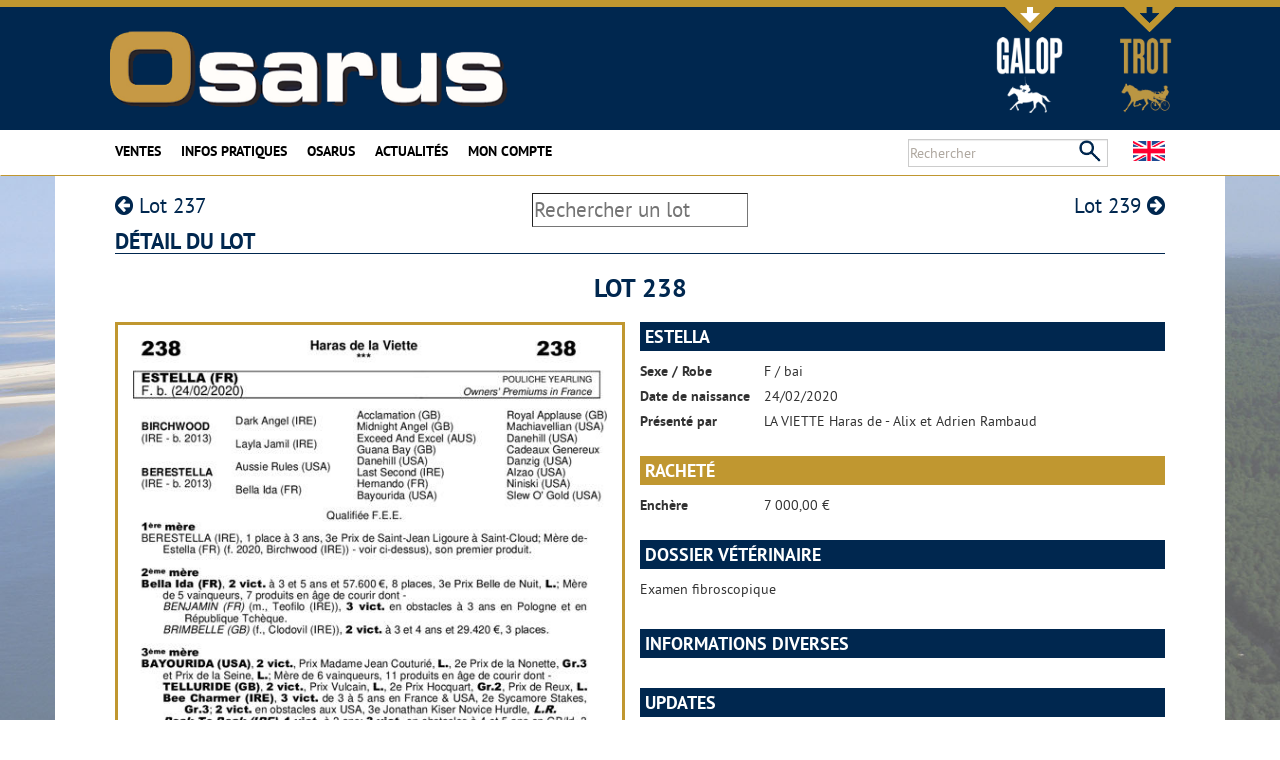

--- FILE ---
content_type: text/html; charset=UTF-8
request_url: https://www.osarus.com/o/ventes/lot/16234
body_size: 4219
content:
<!DOCTYPE html>
<html lang="fr">
    <head>
        <meta http-equiv="Content-Type" content="text/html; charset=utf-8" />        <meta http-equiv="Content-Language" content="fr" />        <meta name="viewport" content="width=device-width, initial-scale=1.0" />                <title>Détail du lot - Osarus : ventes aux enchères de chevaux</title>
        <link href="/o/favicon.ico" type="image/x-icon" rel="icon" /><link href="/o/favicon.ico" type="image/x-icon" rel="shortcut icon" /><link rel="stylesheet" type="text/css" href="/o/css/osarus.css?1528212300" /><link rel="stylesheet" type="text/css" href="/o/css/bootstrap.css?1536071099" /><link rel="stylesheet" type="text/css" href="/o/css/bootswatch.min.css?1536071099" /><link rel="stylesheet" type="text/css" href="/o/css/font-awesome/font-awesome.min.css?1536071104" /><link rel="stylesheet" type="text/css" href="/o/css/lib/jquery-ui-1.10.3.custom.min.css?1536071100" /><link rel="stylesheet" type="text/css" href="/o/css/style.css?1573653760" /><link rel="stylesheet" type="text/css" href="/o/css/w_css.css?1536071099" /><style>@media (min-width: 768px) {body { background-image: url(/o/app/webroot/img/accueil/fond_osarus_galop.jpg) }}</style><link rel="stylesheet" type="text/css" href="/o/css/ventes/css.css?1569339642" />
                <script>
url_ac_rech_chev = "\/o\/pages\/ac_rech_chev";
faicon_chev = "<img src=\"\/o\/img\/site\/horse-icon.png\" alt=\"C\" height=\"14\" style=\"margin-top:-3px\" \/>";
faicon_pers = "<i class='fa fa-user' style='margin:0 2px'><\/i>";
WEBROOT = "\/o\/";
LANGUE = "fr";
ALLURE = 0;
TROT = 1;
GALOP = 0;
controller = "ventes";
action = "lot";
</script>

        <script async src='https://www.googletagmanager.com/gtag/js?id=UA-120901198-1'></script>
<script>/* Global site tag (gtag.js) - Google Analytics */window.dataLayer=window.dataLayer || [];function gtag(){dataLayer.push(arguments);}gtag('js',new Date());gtag('config','UA-120901198-1');</script><script type="text/javascript" src="/o/js/lib/jquery-2.1.0.min.js?1536071106"></script><script type="text/javascript" src="/o/js/lib/jquery-ui-1.10.3.custom.min.js?1536071106"></script><script type="text/javascript" src="/o/js/w_fct.js?1589298659"></script><script type="text/javascript" src="/o/js/functions.js?1536071105"></script><script type="text/javascript" src="/o/js/fonctions_generales.js?1536071105"></script><script type="text/javascript" src="/o/js/lib/jcarousellite_1.1.js?1536071106"></script><script type="text/javascript" src="/o/js/lib/w_tooltip.js?1536071106"></script><script type="text/javascript" src="/o/js/ventes/fct/fonctions.js?1590592664"></script><script type="text/javascript" src="/o/js/ventes/fct/lot.js?1553013642"></script>
            </head>
    <body class="page-ventes page-ventes-lot">
                            <div id="loading-page" style="margin:0;padding:0;position:fixed;height:100%;width:100%;top:0;left:0;background:white url('/o/app/webroot/img/site/loading_page.gif') center center no-repeat fixed;background-size:441px 291px;z-index:1000000;"></div>
                <div style="margin:-1000px 1000px 1000px -1000px;left:0;top:0;visibility:hidden;" id="haut"></div>        <noscript><div id="noscript">Votre navigateur semble ne pas utiliser JavaScript. Veuillez, s'il vous plait, <a href='http://enable-javascript.com/'>activer JavaScript</a> ou mettre à jour votre navigateur.</div></noscript>
        <div id="pellicule"></div>

        <!-- Changement Trot / Galop -->
        <div id="containerChoixSiteDiv" class="container">
            <div id="choixSiteDiv">
                <!--<div class="center active" style="display: inline-block">-->
                <div class="center hidden-xs hidden-sm" style="display: inline-block">
                    <a href="#"><img src="/o/img/site/fleche_or_blanc.png" class="flecheOr" alt="Galop" /><br><span class='hidden-xs hidden-sm'><img src="/o/img/site/galop_blanc_text.png" class="selectImage" alt="Galop" /><br></span><img src="/o/img/site/galop_blanc_chev.png" class="selectImage" alt="Galop" /></a>                </div>
                <!--<div class="margL50 hidden-xs hidden-sm" style="display: inline-block">-->
                <div class="margL50 hidden-xs hidden-sm" style="display: inline-block">
                    <a href="https://www.osarus-trot.com/"><img src="/o/img/site/fleche_or.png" class="flecheOr" alt="Trot" /><br><span class='hidden-xs hidden-sm'><img src="/o/img/site/trot_or_text.png" class="selectImage" alt="Trot" /><br></span><img src="/o/img/site/trot_or_chev.png" class="selectImage" alt="Trot" /></a>                </div>
            </div>
        </div><!--  -->

        <div id="pre-header">
            <div id="header" class="container">
                <div class="row">
                    <div class="col-lg-6 bloc_logoOsarus">
                                                                            <h1><a href="/o/"><img src="/osarus.png?1548167708" alt="Osarus Galop" class="logoOsarus"></a></h1>
                                            </div>
                </div>
            </div>
        </div>

        <div id="switch-site-navbar">
            <div class="container">
                <div class="row">
                    <div class="col-xs-12">
                        <div class="row center">
                            <div class="col-xs-6">
                                <img src="/o/img/site/galop_blanc_pastille.png" class="selectImage" alt="Galop" />                            </div>
                            <div class="col-xs-6">
                                <a href="https://www.osarus-trot.com/"><img src="/o/img/site/trot_or_pastille.png" class="selectImage" alt="Galop" /></a>                            </div>
                        </div>
                    </div>
                </div>
            </div>
        </div>

        <div class="hidden" id="navbartmp"></div>
        <div id="navbar" class="navbar navbar-default">
            <div class="container">
                <div class="navbar-header">
                    <!--<a href="../" class="navbar-brand">Ventes Osarus</a>-->
                    <button class="navbar-toggle" type="button" data-toggle="collapse" data-target="#navbar-main">
                        <span class="icon-bar"></span>
                        <span class="icon-bar"></span>
                        <span class="icon-bar"></span>
                    </button>
                </div>
                <div class="navbar-collapse collapse" id="navbar-main">
                    <ul class="nav navbar-nav">
                        <li class="col-md-0"><a class="gras" href="/o/">Accueil</a></li>
                        <li class="dropdown">
                            <a class="dropdown-toggle gras" data-toggle="dropdown" href="#">Ventes</a>
                            <ul class="dropdown-menu">
                                                                                                                                        <li><a href="/o/resultats?effacer&search_vente=9&search_annee=2025">Résultats</a></li>
                                                                                                                    <li><a href="/o/resultats?search_vente=9&search_annee=2025" class="margL20">Le Lion d'Angers - Vente Obstacle et session mixte plat - le 07/11/2025</a></li>
                                                                                                                    <li><a href="/o/resultats?search_vente=1&search_annee=2025" class="margL20">La Teste - Vente de Yearlings - le 10/09/2025</a></li>
                                                                                                                    <li><a href="/o/resultats?search_vente=13&search_annee=2025" class="margL20">La Teste - Session Chevaux à l'entrainement - le 09/04/2025</a></li>
                                                                        <!--<li class="divider"></li>-->
                                                                <li><a href="/o/statistiques">Statistiques</a></li>
                                <li><a href="/o/calendrier">Calendrier</a></li>
                            </ul>
                        </li>
                        <li class="dropdown">
                            <a class="dropdown-toggle gras" data-toggle="dropdown" href="#">Infos pratiques</a>
                            <ul class="dropdown-menu">
                                <!--<li class="divider"></li>-->
                                <li><a href="/o/comment_vendre">Vendre</a></li>
                                <li><a href="/o/comment_acheter">Acheter</a></li>
                                <li><a href="/o/cgv">Conditions de vente</a></li>
                                <li><a href="/o/liste_hotels">Se loger / restaurer</a></li>
                                <li><a href="/o/plan_acces">Plan d'accès</a></li>
                            </ul>
                        </li>
                        <li class="dropdown">
                            <a class="dropdown-toggle gras" data-toggle="dropdown" href="#">Osarus</a>
                            <ul class="dropdown-menu">
                                <li><a href="/o/presentation">Qui sommes-nous</a></li>
                                <li><a href="/o/contact">Nous contacter</a></li>
                                <!--<li><a href="/o/partenaires">Nos partenaires</a></li>-->
                            </ul>
                        </li>
                        <li class="dropdown">
                            <a class="dropdown-toggle gras" data-toggle="dropdown" href="#">Actualités</a>
                            <ul class="dropdown-menu">
                                <li><a href="/o/actualites/revue_de_presse">Osarus dans la presse</a></li>
                                <li><a href="/o/actualites/communiques">Nos communiqués</a></li>
                            </ul>
                        </li>
                        <li><a class="gras" href="/o/users">Mon compte</a></li>
                                                    <li class="col-md-0"><a class="gras" href="https://www.osarus-trot.com/">Osarus Trot</a></li>
                                            </ul>
                    <ul class="nav navbar-nav navbar-right">
                        <li>
                            <form class="navbar-form navbar-left navbar-search" action="/o/recherche" method="GET" style="border: none;">
                                <input type="text" class="form-control col-lg-8" placeholder="Rechercher" name="s" id="champs_recherche" value="" autocomplete="off">
                                <input type="submit" value=" " title="Rechercher">
                            </form>
                        </li>
                        <li class="dropdown changePays">
                            <a class="menu-drapeau" href="?langue=us" title="Changer de langue">
                                <img src="/o/img/drapeaux/ukingdom.png" alt="" />                            </a>
                        </li>
                    </ul>
                </div>
            </div>
        </div>

        <div id="container" class="container">
            <div id="flashBox">
                                            </div>
            
	<link rel="stylesheet" type="text/css" href="/o/css/grille.css?1536595462" />
	<link rel="stylesheet" type="text/css" href="/o/css/lib/prettyPhoto.css?1536071100" />

	<script type="text/javascript" src="/o/js/lib/ajax.js"></script>
	<script type="text/javascript" src="/o/js/lib/ajax-dynamic-content.js"></script>
	<script type="text/javascript" src="/o/js/lib/modal-message.js"></script>
	<script type="text/javascript" src="/o/js/lib/jquery.prettyPhoto.js"></script>

<div class="row">
    <div class="col-xs-12">
        <div class="navbar-lot row">
            <div class="col-xs-4">
                                    <a href="/o/ventes/lot/16288"><i class="fa fa-arrow-circle-left" aria-hidden="true"></i> Lot 237</a>
                            </div>
            <div class="col-xs-4">
                <input onchange="redirect('?s=82|' + this.value)" placeholder="Rechercher un lot">
            </div>
            <div class="col-xs-4">
                                    <a href="/o/ventes/lot/16470">Lot 239 <i class="fa fa-arrow-circle-right" aria-hidden="true"></i></a>
                            </div>
        </div>

        <h2 class="titre_page">Détail du lot</h2>

        <div class="row">
            <div class="col-xs-12 center">
                <h2 style="border: none; font-size: 26px;">Lot 238</h2>
            </div>
        </div>

        <div class="row" style="margin: 0">
                            <div class="col-xs-12 col-md-6 col-gauche">
                                                                                                <a href="/o/files/pedigrees/82_238.pdf" target="_blank">
                                <img class="img-pdf" alt="Miniature pedigree"
                                     src="/o/img/pedigrees/82_238.jpg?1626042467" />
                            </a>
                                                            </div>
                <div class="col-xs-12 col-md-6 col-droite">
                    <div class="row lot-info">
                        <a class="anchor" id="lot-info"></a>
                        <h3>ESTELLA</h3>
                        <div>
                            <label>Sexe / Robe</label>
                            <p>F / bai</p>
                        </div>
                        <div>
                            <label>Date de naissance</label>
                            <p>24/02/2020</p>
                        </div>
                        <div>
                            <label>Présenté par</label>
                            <p>LA VIETTE Haras de - Alix et Adrien Rambaud</p>
                        </div>

                        
                                                                                    <h3 style="background-color: #c09730;">Racheté</h3>
                                                                                
                                                    <div>
                                <label>Enchère</label>
                                <p>7 000,00 &euro;</p>
                            </div>
                                            </div>

                    <div class="row">
                        <a class="anchor" id="vet-info"></a>
                        <h3>Dossier vétérinaire</h3>
                        <div>
                            <p>Examen fibroscopique</p>                            <div class="lot-pdfs-veto">
                                                                                                                                                                                                    </div>
                        </div>
                    </div>

                    <div class="row">
                        <a class="anchor" id="other-info"></a>
                        <h3>Informations diverses</h3>
                        <div>
                                                        <div class="lot-pdfs-divers">
                                                                                                                                                                                                    </div>
                        </div>
                    </div>

                    <div class="row">
                        <a class="anchor" id="updates"></a>
                        <h3>Updates</h3>
                        <div>
                            <B>BIRCHWOOD</B>, père des 2ans Madame Babette, Lady Valou, Oulalah, Jazzy Wood, Hariasa...</br></br>
2e mère </br>
<B>Bella Ida</B>, mère de Baptisia (GB) (2018 f., Helmet), <B>2 vict.</B>, Prix de la Jetée en Bois à Saint-Cloud (9/7). </br></br>
4e mère</br>
<B>IN CLOVER</B> est la mère de In Crowd (2018), <B>3 vict.</B> et 1 pl. en 4 sorties, Prix de Martinvast (classe 1) à Deauville (5/8).                        
                        </div>
                    </div>

                    <div class="row">
                        <a class="anchor" id="photos"></a>
                        <h3>Photos</h3>
                        <div class="lot-photos">
                                                                                                <figure class="col-xs-12 col-sm-6">
                                        <a href="/o/img/ventes_lots/82/LOT238-1.jpg" rel="prettyPhoto[photoChev]">
                                            <img alt="LOT238-1.jpg" src="/o/img/ventes_lots/82/LOT238-1.jpg?1631259761">
                                        </a>
                                                                            </figure>
                                                                                                                                <figure class="col-xs-12 col-sm-6">
                                        <a href="/o/img/ventes_lots/82/LOT238-2.jpg" rel="prettyPhoto[photoChev]">
                                            <img alt="LOT238-2.jpg" src="/o/img/ventes_lots/82/LOT238-2.jpg?1631259762">
                                        </a>
                                                                            </figure>
                                                                                    </div>
                    </div>

                    <div class="row">
                        <a class="anchor" id="videos"></a>
                        <h3>Vidéos</h3>
                        <div class="lot-videos">
                                                                                                                                                                            </div>
                    </div>

                                    </div>
                    </div>
    </div>
</div>
        </div>

        <footer id="footer">
            <div class="container">
                <div class="row">
                    <div class="col-xs-12">
                        <a href="#haut" title="Retour en haut" id="btn_retour_haut" style="display: none;"><div></div></a>
                        <p class="center">
                            <a href="https://www.osarus.com">Osarus</a>&nbsp;|
                            <a href="https://www.osarus-trot.com">Osarus Trot</a>&nbsp;|
                            <a href="/o/infos_legales">Informations&nbsp;légales</a>&nbsp;|
                            <a href="/o/contact">Nous&nbsp;contacter</a>&nbsp;|
                            <a href="/o/cgv">Conditions&nbsp;générales&nbsp;de&nbsp;ventes</a>
                        </p>
                    </div>
                </div>
            </div>
        </footer>
        <script type="text/javascript" src="/o/js/script.js?1536071105"></script><script type="text/javascript" src="/o/js/bootstrap.min.js"></script><script type="text/javascript" src="/o/js/bootswatch.js"></script><script type="text/javascript" src="/o/js/ventes/init.js?1556216246"></script><script>$(window).on("load",function (){$("#loading-page").fadeOut(200,function (){$(this).remove();});});</script>    </body>
</html>


--- FILE ---
content_type: text/css
request_url: https://www.osarus.com/o/css/osarus.css?1528212300
body_size: 3343
content:
/*
To change this license header, choose License Headers in Project Properties.
To change this template file, choose Tools | Templates
and open the template in the editor.
*/
/*
    Created on : 21 janv. 2015, 15:24:09
    Author     : Stage
*/

@charset "utf-8";
/*
Vert foncé	#00602B
Vert clait	#96C014

*/
address {
    margin: .75em 0;
    font-style: normal;
}

gras {
    font-weight:bold;
}

/*Bloc*/
#conteneur {
    width: 1050px ;
    margin: 0 auto ;
    padding: 0;
    text-align: left ;
    min-height:800px;
}

#corps {
    min-height:500px;
    width:1050px;
    margin: 0 auto ;
    padding: 0;
    text-align: center ;
}

/*=== Top Menu ===*/
#topmenu {

    height: 30px;
    margin:1em 0 1em 0;
    border-top:1px solid #98c000;

}
#topmenu li {
    border-left: 1px solid #dedede;
    float: left;
    line-height: 35px;

}
#topmenu li a {
    color: #333333;
    display: block;
    margin: 0 1px 0 0;
    padding: 0 0.8em;
    text-decoration:none;
    font-size:1em;
}
#topmenu li a:hover, #topmenu li.active a {
    /*text-decoration: underline;*/
    border-top:3px solid #98c000;

}

.cat-item {
    background-color:#FFF;

}

.ChampsTexte {
    height:20px;
    width:8em;
    font-size:1.2em;
    /*font-weight:bold;*/
    margin:0.4em 0 0.1em 1em;
    padding:0;

}

#rech_menu {
    float:left;

}

.Loupe {
    margin:1em 0.4em 0.5em 0.6em;

}

#separateur_menu {
    width:100px;	/*175*/
}

/* FIN MENU */

/*Input avec ombre et arrondi(non-appliqué sur IE)*/
.sweet-field{
    /*padding: 5px 5px 0;*/
    border: 1px solid #B0B0B0;
    -moz-border-radius: 3px;
    -webkit-border-radius: 3px;
    background: url(../img/style/sweet-form.png) -24px top no-repeat;
}
.sweet-field.focus{	border-color: #000 }
input.sweet-field{ height: 19px }
textarea.sweet-field{
    /*    font-family: arial, sans-serif;*/
    font-size: 12px;
    background-color:#FFF;
}
.sweet-field.disabled{ background-position: -500px top }
/*Fin Input*/

#pub_vignette {
    float:right;
    margin:1em;

}

.c_vente {
    float:left;
    width:235px;
    height:260px;
    margin:1em 0.5em 0em 0.5em;
    background-color:#FFF;
    border:solid #80B141 1px;
}

.c_titre {
    text-align:center;
    font-size:1.3em;
    margin-top:0.5em;
}

.ad_titre{

    text-align: center;
    vertical-align: middle;
    background-color: #E8E8E8;

    margin: 0em;
    padding:0.3em;
    height:43px;
}

.ad_titre a{
    /*    font-family: Arial, Helvetica, sans-serif;*/
    font-style: normal;
    font-weight: bold;
    color:#000;
    letter-spacing: 0.3em;
    word-spacing: normal;
    text-decoration:none;
}

.ad_menu{
    /*font-family:Verdana, Arial, Helvetica, sans-serif;*/
    font-size:12px;

}

.ad_sous_titre{
    font-size:1.1em;
    color:#FF6600;
    font-weight:bold;
    padding-top: 15px;
    margin-bottom: 5px;
}

.ac_titre{
    /*    font-family:Verdana, Arial, Helvetica, sans-serif;*/
    font-size:large;
    font-weight:bold;
    color:#FFFFFF;
    /*	background-image:url(../site/fond_titre.gif);
            background-repeat:repeat-x;	*/
    background-color:#006400;
    letter-spacing:0.5em;
    text-decoration:none;
    text-align:center;
}
.c_liens {
    height:65px;
    float:right;
    text-align:right;
    margin:1em 1em 0 0;

}

.c_image {

    margin-left:auto;
    margin-right:auto;
    width:150px;
}
.c_liens a {
    text-decoration:none;
    font-size:1.2em;
    color:#000;

}

/*Flux CSS*/
#flux_rss {
    margin-top: 15px;
    /*margin:1em 0 0 1.3em;*/
    /*float:left;*/
}

#flux_rss_titre {
    /*background-color: #7bbb44;*/
    background-color: #00274f;
    /*background:url(../img/style/fond_titre.png) repeat-x;*/
    text-align:center;
    line-height: 30px;
    /*width:500px;*/
    font-size:1.4em;
    letter-spacing: 0.2em;
    font-weight:bold;
    /*font-family:Arial, Helvetica, sans-serif;*/
    margin: 0;
    padding:3px;
    color: white;
    text-transform: uppercase;
}

#flux_rss_titre a {
    color:#000;
    text-decoration:none;
}
#flux_rss_main {
    height:500px;
    /*width:500px;*/
    overflow:scroll;
    margin: 0;
    padding:0.5em 1em 0.5em 0.3em;
    text-align:justify;
    background-color:#FFFFFF;
}

.c_css {
    margin:1em 0.5em 0 0.5em;

    float:left;
    font-weight:0.9em;
}

.css_title {
    font-size:1.2em;
    color:#C30;
    font-weight:bold;
    text-transform: uppercase;

}
.css_date {
    font-size:1em;
    font-style:oblique;
}

.css_actu {
    font-size:0.9em;
    /*font-family:Arial, Helvetica, sans-serif;*/

}

/*Logo Tattersales*/
#partenaire_accueil {
    /*width: 500px;*/
    text-align:center;
    margin: 0 15px;
    background: #003366;
}
#partenaire_accueil a {
    width: 100%;
    display: inline-block;
}

#cadre_succes_plat_pre {
    margin-top:1em;
    float:left;
    width:34px;
    height:250px;
    background-image:url(../img/style/plat_vert.png);
    background-repeat:no-repeat;
}

#cadre_succes_plat {
    float:left;
    margin-top:1em;
    margin-left:1.3em;
    /*padding-left:2.7em;*/
    border:#CCC solid 1px;
    width:480px;

}

.caption {
    width:480px;
    height:35px;
    text-align:center;
    color:#333;
    font-weight:bold;
    font-size:0.9em;
    /*	vertical-align:middle;
            line-height:35px;*/
    background-color:#FFFFFF;
}

#cadre_succes_obs_pre {
    margin-top:1em;
    float:left;
    width:34px;
    height:250px;
    background-image:url(../img/style/obst_vert.png);
    background-repeat:no-repeat;
}

#cadre_succes_obs {
    margin-top:1em;
    float:left;
    border:#CCC solid 1px;
    margin-left:0.7em;
}

/*REVUE DE PRESSE*/
#revue_de_presse {
    height:500px;
    overflow-y:scroll;
    margin-top:2em;
}

#communiques {
    height:500px;
    overflow-y:scroll;
    margin-top:2em;

}

.c_presse {
    float:left;
    width:100px;
    height:30px;
    padding:1em 1em 1.5em 1em;
    margin:1em 2em 0.2em 0em;
    background-color:#FF9;
    text-align:center;
    color:#00274f;
    font-weight:bold;
}

.c_presse h4 {
    margin-top:0;
    padding-top:0;
}

.ligne_presse {
    margin-left:1em;
    padding-left:1em;
    padding-bottom:0.5em;

}

.ligne_presse p {
    vertical-align: middle; display: inline;
    text-align:left;
}

.ligne_presse a {
    text-decoration:none;
    color:#000;
    vertical-align:top;
}

.ligne_presse img {
    margin-top:0.3em;
}
/*FIN REVUE DE PRESSE*/

/*Partenaires*/
.c_lien {
    float:left;
    width:200px;
    height:180px;
    text-align:center;
    margin:0.8em;

}

/*OFFRE*/
#offre_envoi, #fermer_offre {
    padding:0.5em;
    font-size:1.2em;
    background-color:#00274F;
    color:#FFF;
    text-align:center;

}
#fermer_offre:hover {
    text-decoration: none;
}

#offre_reponse {
    font-size:1.5em;
    font-weight:bold;
    color:#900;
}

.c_lien_titre {
    padding:0.5em 0 0.5em 0;
    font-size:1.2em;
    color:#FF6600;
}

.c_lien_sous_titre {
    padding:0.5em 0 0.5em 0;
    font-size:1.0em;
    color:#FF6600;
}

.c_lien a {
    text-decoration:none;

}

.valeur {
    text-align:left;
    padding-right:1em;
}

.bas_page{
    text-align:center;
}

.npai{
    color:red;
    font-size:10px;
    font-weight:bold;
}

.tab_stats{
    border-width:1px;
    border-style:solid;
    border-color:black;
    border-collapse:collapse;
    font-size:10px;
    padding:15px;
}

.tab_stats td{
    text-align:center;
    border-width:1px;
    border-style:solid;
    font-size:1em;
}

.tab_stats th{
    text-align:center;
    border-width:1px;
    border-style:solid;
    background-color: #7bbb44;
    color: #fff;
    border-color: #000;
    /*    background-image:url(../img/style/fond_th.png);
        background-repeat:repeat-x;*/
    font-size:1.2em;
}

.tab_stats_totaux {
    text-align:center;
    border-width:1px;
    border-style:solid;
    background-color:#01662C;
    border-color:#000;
    font-size:1.4em;
    font-weight:bold;
    color:#FFF;
}

.it_colonne {
    text-align:left !important;
}
/*********************************************/
/*Pour les listes dynamiques*/
#ajax_listOfOptions{
    position:absolute;	/* Never change this one */
    width:220px;	/* Width of box */
    height:250px;	/* Height of box */
    overflow:auto;	/* Scrolling features */
    border:1px solid #317082;	/* Dark green border */
    background-color:#FFF;	/* White background color */
    text-align:left;
    font-size:0.9em;
    z-index:100;
}
#ajax_listOfOptions div{	/* General rule for both .optionDiv and .optionDivSelected */
    margin:1px;
    padding:1px;
    cursor:pointer;
    font-size:0.9em;
}
#ajax_listOfOptions .optionDiv{	/* Div for each item in list */

}
#ajax_listOfOptions .optionDivSelected{ /* Selected item in the list */
    background-color:#317082;
    color:#FFF;
}
#ajax_listOfOptions_iframe{
    background-color:#F00;
    position:absolute;
    z-index:5;
}

form{
    display:inline;
}
/*Fin listes dynamiques*/
/***********************************************/

.presentation{
    border-width:1px;
    border-style:solid;
    border-color:black;
    border-collapse:collapse;
    font-size:12px;
}

.presentation th{
    border-width:1px;
    border-style:solid;
    border-color:black;
    border-collapse:collapse;
}

.presentation td{
    border-width:1px;
    border-style:solid;
    border-color:black;
    border-collapse:collapse;
}

.tableau_dyn{
    border-width:1px;
    border-style:solid;
    border-color:#999999;
    border-collapse:collapse;
    font-size:12px;
}

.tableau_dyn th{
    border-width:1px;
    border-style:solid;
    border-color:#CCCCCC;
    border-collapse:collapse;
}

.tableau_dyn td{
    border-width:1px;
    border-style:solid;
    border-color:#CCCCCC;
    border-collapse:collapse;
}

/* Page modale */

.modalDialog_transparentDivs{
    filter:alpha(opacity=40);	/* Transparency */
    opacity:0.4;	/* Transparency */
    background-color:#AAA;
    z-index:1;
    position:absolute; /* Always needed	*/
}
.modalDialog_contentDiv{
    border:3px solid #000;
    padding:2px;
    z-index:100;/* Always needed	*/
    position:absolute;	/* Always needed	*/
    background-color:#FFF;	/* White background color for the message */
}
.modalDialog_contentDiv_shadow{
    z-index:90;/* Always needed	- to make it appear below the message */
    position:absolute;	/* Always needed	*/
    background-color:#555;
    filter:alpha(opacity=30);	/* Transparency */
    opacity:0.3;	/* Transparency */
}

#diaporama_principal{
    margin:0 0 0 1.3em;
    float:left;
    /*width:500px;*/
    width:1140px;
    height:334px;
    position:relative;
}

#diaporama_principal li{
    /*width:500px !important;*/
    width:1084px !important;
    height:334px !important;
}

#diaporama_principal li img{
    width:1084px !important;
}

#popitmenu{
    position: absolute;
    background-color: white;
    border:1px solid black;
    font: normal 12px Verdana;
    line-height: 18px;
    z-index: 100;
    visibility: hidden;
}

#popitmenu a{
    text-decoration: none;
    padding-left: 6px;
    color: black;
    display: block;
}

#popitmenu a:hover{
    background-color: #CCFF9D;
}

.rub_titre {
    background-color:#060;
    color:#FFC;
    font-size:2em;
    /*font-family:"Times New Roman", Times, serif;*/
    text-align:center;
    width:800px;
    margin-left:auto;
    margin-right:auto;
    margin-top:1em;
    margin-bottom:1em;

    -moz-border-radius: 15px;
    border-radius: 15px;
}

.page_titre {
    text-align:center;
    border-width:1px;
    border-style:solid;
    background-image:url(../img/style/fond_th.png);
    background-repeat:repeat-x;
    font-size:1.4em;
    margin-top:0.5em;
    margin-bottom:0.5em;
}

#choixSiteDiv div a {
    cursor: pointer;
}

#choixSiteDiv div.active a {
    cursor: default;
}

@media print {

    .bas_page, .navig {
        display:none;
    }

    #titres,#logo_osarus,#mainContainer,#bandeau_news {
        display:none;
    }

    .ad_titre, .ad_menu,.WADADataNavButtonCell {
        display:none;
    }

    #cadre_commentaires, #cadre_historique {
        display:none;
    }

    #mod_recherche {
        display:none;
    }

    #topmenu {
        display:none;
    }

    #frm_recherche {
        display:none;
    }

}


--- FILE ---
content_type: text/css
request_url: https://www.osarus.com/o/css/style.css?1573653760
body_size: 4645
content:
/*
To change this license header, choose License Headers in Project Properties.
To change this template file, choose Tools | Templates
and open the template in the editor.
*/
/*
    Created on : 20 janv. 2015, 18:06:36
    Author     : Willy Girouard
*/

/* Generated by Font Squirrel (http://www.fontsquirrel.com) on May 15, 2015 */
@font-face {
    font-family: 'pt_sansregular';
    src: url('fonts/pt-sans-regular-webfont.eot');
    src: url('fonts/pt-sans-regular-webfont.eot?#iefix') format('embedded-opentype'),
        url('fonts/pt-sans-regular-webfont.woff2') format('woff2'),
        url('fonts/pt-sans-regular-webfont.woff') format('woff'),
        url('fonts/pt-sans-regular-webfont.ttf') format('truetype'),
        url('fonts/pt-sans-regular-webfont.svg#pt_sansregular') format('svg');
    font-weight: normal;
    font-style: normal;

}
@font-face {
    /*font-family: 'pt_sansbold';*/
    font-family: 'pt_sansregular';
    src: url('fonts/pt-sans-bold-webfont.eot');
    src: url('fonts/pt-sans-bold-webfont.eot?#iefix') format('embedded-opentype'),
        url('fonts/pt-sans-bold-webfont.woff2') format('woff2'),
        url('fonts/pt-sans-bold-webfont.woff') format('woff'),
        url('fonts/pt-sans-bold-webfont.ttf') format('truetype'),
        url('fonts/pt-sans-bold-webfont.svg#pt_sansbold') format('svg');
    font-weight: bold;
    font-style: normal;

}
@font-face {
    font-family: 'latobold';
    src: url('fonts/lato-bold-webfont.eot');
    src: url('fonts/lato-bold-webfont.eot?#iefix') format('embedded-opentype'),
        url('fonts/lato-bold-webfont.woff2') format('woff2'),
        url('fonts/lato-bold-webfont.woff') format('woff'),
        url('fonts/lato-bold-webfont.ttf') format('truetype'),
        url('fonts/lato-bold-webfont.svg#latobold') format('svg');
    font-weight: bold;
    font-style: normal;

}
/* Police du logo Osarus */
@font-face {
    font-family: 'Eurostile-BoldExtendedTwo';
    src: url('fonts/eurostile_bold_extended_2-webfont.eot');
    src: url('fonts/eurostile_bold_extended_2-webfont.eot?#iefix') format('embedded-opentype'),
        url('fonts/eurostile_bold_extended_2-webfont.woff') format('woff'),
        url('fonts/eurostile_bold_extended_2-webfont.ttf') format('truetype'),
        url('fonts/eurostile_bold_extended_2-webfont.svg#eurostile_extended_2bold') format('svg');
    font-weight: bold;
    font-style: normal;
}

html * {
    font-family: 'pt_sansregular';
}

body {
    padding-top: 0px !important;
    font-family: 'pt_sansregular';

    /*    background: url(../img/accueil/FOND-site-osarus4.jpg) no-repeat center fixed; */
    background: white no-repeat center fixed;
    /*background-color: #b1b2b4;*/
    background-size: cover; /* version standardisée */
}

a {
    color: #00274f;
}

a:hover {
    color: #22496f;
}

a.anchor {
    display: block;
    position: relative;
    top: -40px;
    visibility: hidden;
}

h2, .titre_page {
    font-size: 22px;
    font-weight: bold;
    color: #00274f;
    text-transform: uppercase;
    /*letter-spacing: 0.2em;*/
    /*text-decoration: none;*/
    /*text-align: center;*/
    border: none;
    border-bottom: solid 1px #00274f;
    margin: 0 0 20px 0;
}

select.titre_page {
    font-size: 18px;
    font-weight: bold;
    color: #00274f;
    text-transform: uppercase;
    /*border: none;*/
    margin: 0 0 20px 0;
}

.select-choix-vente {
    /*border: none;*/
    /*width: 100%;*/
}

.select-choix-vente option {
    font-size: 12px;
}

h3, .titre_important, h4, .ss_titre_important {
    text-transform: uppercase;
    color: #00274f;
    font-weight: bold;
}
h3, .titre_important {
    font-size: 18px;
}
h4, .ss_titre_important {
    padding-top: 5px;
    font-size: 16px;
}

#noscript {
    position: fixed;
    z-index: 1000;
    top: 0;
    width: 100%;
    text-align: center;
    padding: 15px;
    font-size: 20px;
    background-color: lightblue;
}

#noscript a {
    color: white;
}

#pre-header {
    /*background-color: #fff;*/
    background-color: #00274f;
    margin: 0;
    padding: 0px 0 0;
    border-top: #c09730 7px solid;
}

#header {
    /*background-color: #fff;*/
    background-color: #00274f;
}

a.logoOsarus, a.logoOsarus:hover, a.logoOsarus:focus {
    font-family: 'Eurostile-BoldExtendedTwo';
    display: inline-block;
    font-size: 80px;
    color: white;
    text-decoration: none;
    text-shadow: 5px 5px 5px black;
}
a.logoOsarus::first-letter, a.logoOsarus:hover::first-letter {
    color: #c09730;
}
@media screen and (max-width: 768px) {
    a.logoOsarus, a.logoOsarus:hover, a.logoOsarus:focus {
        font-size: 50px;
    }
}

img.logoOsarus {
    width: 400px;
    max-width: 100%;
}
@media screen and (max-width: 768px) {
    img.logoOsarus {
        width: 250px;
    }
}

.publicite_bandeau {
    height: 90px;
}

.changePays img { max-height: 20px }

/* barre switch galop/trot */
#switch-site-navbar {
    display: none;
    background-color: #fff;
    color: black;
    border-bottom: 1px #C09730 solid;
    padding: 5px 0;
}
#switch-site-navbar img {
    height: 40px;
    /*display: block;*/
    margin: auto;
}
@media screen and (max-width: 996px) {
    #switch-site-navbar {
        display: block;
    }
}

/*.navbar {
    max-width: 1170px;
    margin: auto;
}*/
.navbar {
    background-color: #fff;
    color: black;
    border-bottom: 1px #C09730 solid;
}
.navbar-nav {
    margin-left: 0;
}
.navbar-collapse {
    padding: 0;
}
.navbar-right {
    margin-right: 0;
}
.navbar-default .navbar-nav > li input:not([type="submit"]) {
    margin-left: 10px;
}
.navbar-default .navbar-nav > li > a {
    color: black;
}
.navbar-default .navbar-nav > li > a:not(span) {
    /*height: 56px;*/
    height: 40px;
    transition: all 0.3s;
}
.navbar-default .navbar-nav > li > a:hover,
.navbar-default .navbar-nav > li > a:focus,
.navbar-default .navbar-nav > .open > a,
.navbar-default .navbar-nav > .open > a:hover,
.navbar-default .navbar-nav > .open > a:focus {
    color: black;
    background-color: #c09730;
}
.navbar-default .navbar-nav > li > a.menu-drapeau,
.navbar-default .navbar-nav > .open > a.menu-drapeau {
    padding-top: 8px;
}
.navbar-default .navbar-nav > li > a.menu-drapeau:hover,
.navbar-default .navbar-nav > li > a.menu-drapeau:focus,
.navbar-default .navbar-nav > .open > a.menu-drapeau,
.navbar-default .navbar-nav > .open > a.menu-drapeau:hover,
.navbar-default .navbar-nav > .open > a.menu-drapeau:focus {
    background-color: inherit;
    transform: scale(1.4);
}
.navbar-default .navbar-toggle,
.navbar-default .navbar-toggle:hover,
.navbar-default .navbar-toggle:focus {
    float: left;
    margin-left: 7px;
    background-color: white;
    border-width: 2px;
    border-color: #c09730;
    padding: 6px 8px;
}
.navbar-default .navbar-toggle .icon-bar {
    background-color: #c09730;
}
.navbar-toggle .icon-bar + .icon-bar {
    margin-top: 3px;
}
@media (max-width: 991px) {
    .navbar-default .navbar-nav .open .dropdown-menu > li > a {
        color: black;
    }
    .navbar-default .navbar-nav .open .dropdown-menu > li > a:hover, .navbar-default .navbar-nav .open .dropdown-menu > li > a:focus {
        background-color: #c09730;
    }
    .navbar-fixed-top .navbar-collapse, .navbar-fixed-bottom .navbar-collapse {
        max-height: 720px;
    }
}
.navbar .navbar-nav {
    text-transform: uppercase;
}
.navbar .dropdown-menu {
    /*background-color: #7bbb44;*/
    background-color: white;
}
.navbar .dropdown-menu * {
    /*color: #fff;*/
    color: black;
}
.navbar .dropdown-menu *:not(.dropdown-header):hover,
.navbar .dropdown-menu *:not(.dropdown-header):focus{
    color: black;
    background-color: #c09730;
}

/*.navbar .caret {
    background: url('../img/site/fleche_or.png') no-repeat center;
    background-size: 20px;
    display: block;
    width: 100%;
    height: 16px;
    border: none;
}/**/

.navbar-search .form-control { height: 28px }
.navbar-search input[type=submit] {
    position: relative;
    border: none;
    margin-left: -35px;
    height: 28px;
    width: 29px;
    background: url(../img/site/loupe_bleue.png) 6px no-repeat;
}

.navbar-search .div_ac {
    position: absolute;
    z-index: 5;
    min-width: 100px;
    max-height: 312px;
    overflow-y: auto;
    background-color: white;
    border: black 1px dotted;
}

.navbar-search .div_ac p {
    margin: 0;
    padding: 5px;
    border-top: 1px black solid;
    cursor: pointer;
}

.navbar-search .div_ac p:nth-child(1) {
    border-top: none;
}

.affFenCo {
    cursor: pointer;
}

#champs_recherche {
    width: 200px;
}

#container {
    background-color: #fff;
    /*background-color: #c09730;*/
    padding: 15px 60px 50px;
}

.container {
    padding-left: 50px;
    padding-right: 50px;
}

.bloc_logoOsarus {
    padding: 0 15px 5px 20px;
}

@media screen and (max-width: 991px) {
    .bloc_logoOsarus {
        padding: 0 15px 5px 20px;
    }

    .container > .navbar-header,
    .container-fluid > .navbar-header,
    .container > .navbar-collapse,
    .container-fluid > .navbar-collapse {
        margin-left: 2px;
    }
}

@media screen and (max-width: 768px) {
    .bloc_logoOsarus {
        padding: 0 15px 5px 12px;
    }

    #container, .container {
        padding-left: 0;
        padding-right: 0;
    }

    body .row {
        margin-left: 0;
        margin-right: 0;
    }
    body.page-pages-display #container .row {
        margin-left: -15px;
        margin-right: -15px;
    }

    .container > .navbar-header,
    .container-fluid > .navbar-header,
    .container > .navbar-collapse,
    .container-fluid > .navbar-collapse {
        margin-left: 7px;
        margin-right: 0;
    }
}

#flashMessage, #authMessage {
    /*display: none;*/
    /*color: #00274f;*/
    color: #fff;
    font-weight: bolder;
    font-size: 1.5em;
    text-align: center;
    background-color: #C09730;
    margin-bottom: 15px;
    padding: 5px;
}

footer {
    color: white;
    background-color: #00274f;
    /*background-color: #0b8243;*/
    /*border-color: #005000;*/
    min-height: 45px;
    padding-top: 5px;
    padding-bottom: 15px;
    margin: 0;
}

footer a {
    color: white;
}

footer a:hover {
    color: lightgrey;
}

[readonly] { background-color: lightgrey }

/* -------------------- */
/* Fenetre de connexion */
/* -------------------- */
#coDiv {
    z-index: 501;
    position: fixed;
    left: 0;
    top: -210px;
    height: 210px;
    width: 400px;
}

#coDiv * { text-align: center }

#coFen {
    height: 180px;
    /*background-color: #7bbb44;*/
    background-color: #c09730;
    /*    border: #7bbb44 2px outset;*/
    /*border-radius: 0 0 10px 10px;*/
    padding: 10px;
}

#coBtnClose {
    position: relative;
    width: 100%;
    height: 0;
    text-align: right;
    background-color: transparent;
    /*color: #fff;*/
    color: black;
    font-weight: bolder;
    cursor: pointer;
}

/*#coTitle { color: white !important }*/
#coTitle { color: black !important }

#coBody {
    margin-bottom: 10px;
    /*color: white;*/
    color: black;
}
#coBody * { margin-right: 5px }
#coBody label { width: 150px }
#coBody input {
    color: black;
    width: 200px;
}

#coBtnDiv {}
#coBtnDiv * { border: 0 }
/*#coBtnDiv .btn-primaire {}
#coBtnDiv .btn-primaire:hover { background-color: #489717 }*/
/*#coBtnDiv .btn-secondaire { background-color: #489717 }
#coBtnDiv .btn-secondaire:hover { background-color: #0b8243 }*/
#coBtnDiv .btn-secondaire { background-color: #22496f }
#coBtnDiv .btn-secondaire:hover { background-color: #446b8f }

#coBtnShow { height: 30px !important }
#coBtnShow * {
    display: inline-block;
    /*background-color: #7bbb44;*/
    background-color: #c09730;
    /*border-radius: 0 0 5px 5px;*/
    cursor: pointer;
    width: 60px;
    height: 15px;
    margin: 0 auto;
}
#coBtnShow .coBtnSpan {
    height: 10px;
    display: block;
    /*background-color: #7bbb44;*/
    background-color: #c09730;
}
#coBtnShow span { background-color: transparent }
#coBtnShow span .coBtnFond {
    width: 0;
    height: 0;
    border-style: solid;
    border-width: 20px 30px 0 30px;
    /*border-color: #7bbb44 transparent transparent transparent;*/
    border-color: transparent;
}
#coBtnShow span .coBtnBtn img {
    width: 60px;
    height: 25px;
    background-color: transparent;
    margin: -38px 0 0 -60px;
}

/* ----------------------- */
/* Boutons changement site */
/* ----------------------- */
#containerChoixSiteDiv {
    z-index: 501;
    position: absolute;
    left: 0;
    right: 0;
}
#choixSiteDiv {
    position: absolute;
    right: 50px;
    top: 7px;
    height: 100px;
    width: 180px;
    text-align: right;
}

#choixSiteDiv .flecheOr {
    height: 25px;
    margin-bottom: 5px;
}
#choixSiteDiv .selectImage {
    height: 38px;
}

.inverse-img-h {
    -moz-transform: scaleX(-1);
    -o-transform: scaleX(-1);
    -webkit-transform: scaleX(-1);
    transform: scaleX(-1);
    filter: FlipH;
    -ms-filter: "FlipH";
}

.inverse-img-v {
    -moz-transform: scaleY(-1);
    -o-transform: scaleY(-1);
    -webkit-transform: scaleY(-1);
    transform: scaleY(-1);
    filter: FlipV;
    -ms-filter: "FlipV";
}

.btn-success,
.btn-primary {
    color: white;
    background-color: #c09730;
    border-color: #c09730;
}
.btn-success:hover,
.btn-success:focus,
.btn-success.focus,
.btn-success:active,
.btn-success.active,
.open > .dropdown-toggle.btn-success,
.btn-primary:hover,
.btn-primary:focus,
.btn-primary.focus,
.btn-primary:active,
.btn-primary.active,
.open > .dropdown-toggle.btn-primary {
    color: white;
    background-color: #22496f;
    border-color: #22496f;
}



/* TABS UI */
.ui-tabs {
    padding: 0;
}
.ui-tabs .ui-tabs-nav {
    padding: 0;
}
.ui-corner-all, .ui-corner-top, .ui-corner-left, .ui-corner-tl {
    border-radius: 0;
}
.ui-widget-header {
    background-color: #00274f;
    border: none;
}
.ui-widget-content {
    background: white;
    border: none;
}
.ui-state-default, .ui-widget-content .ui-state-default, .ui-widget-header .ui-state-default,
.ui-state-hover, .ui-widget-content .ui-state-hover, .ui-widget-header .ui-state-hover {
    background-image: none;
    background-color: #00274f;
}
.nav-tabs > li > a, .nav-tabs > li.active > a, .nav-tabs > li.active > a:hover, .nav-tabs > li.active > a:focus {
    border: none;
}

.ui-state-default a, .ui-state-default a:link, .ui-state-default a:visited,
.ui-state-hover a, .ui-state-hover a:link, .ui-state-hover a:visited {
    color: white;
}
.nav > li > a:hover, .nav > li > a:focus {
    background-color: transparent;
}
.ui-state-active, .ui-widget-content .ui-state-active, .ui-widget-header .ui-state-active, .ui-widget-content .ui-state-active a {
    background-color: white;
}
.ui-tabs-nav > li.ui-state-active > a, .ui-tabs-nav > li.ui-state-active > a:hover, .ui-tabs-nav > li.ui-state-active > a:focus {
    color: #00274f;
}
.ui-tabs .ui-tabs-nav li {
    margin: 0;
    /*    border: 1px black solid;
        border-top: none;
        border-bottom: none;
        border-left: none;*/
    border: none;
    width: 33%;
    text-align: center;
}
.ui-tabs .ui-tabs-nav li a {
    width: 100%;
}
.ui-tabs .ui-tabs-nav li.ui-tabs-active {
    margin-bottom: 0;
    padding-bottom: 0;
}
.ui-tabs .ui-tabs-nav li, .ui-tabs .ui-tabs-nav li * {
    outline: none;
}
/* // TABS UI */

#btn_retour_haut {
    position: fixed;
    bottom: 20px;
    right: 20px;
    cursor: pointer;
    height: 50px;
    width: 50px;
    background-size: 50px 50px;
    background-image: url('../img/accueil/left-arrow.svg');
    transform: rotate(90deg);
}
/*
#btn_retour_haut, #btn_retour_haut div {
    display: block;
}
#btn_retour_haut {
    position: fixed;
    bottom: 20px;
    right: 20px;
    cursor: pointer;
    height: 50px;
    width: 50px;
    background-color: #C09730;
    transform: rotate(45deg);
}
#btn_retour_haut div {
    position: relative;
    top: 10px;
    left: 10px;
    height: 30px;
    width: 30px;
    border: 5px #00274F solid;
    border-right: none;
    border-bottom: none;
}
/**/

div.lien_comp {
    text-align: right;
    margin-bottom: 15px;
}

#conteneur, .ANDResultsTable {
    background-color: white;
}

table.table-osarus {
    font-size: 11px;
}

table.table-osarus th, table.table-osarus td {
    border-left: 1px solid #BBC2C2;
}

table.table-osarus th:last-child, table.table-osarus td:last-child {
    border-right: 1px solid #BBC2C2;
}

table.table-osarus tr:first-child {
    border-top: 1px solid #BBC2C2;
}

table.table-osarus tr:last-child {
    border-bottom: 1px solid #BBC2C2;
}

table.table-osarus thead th {
    background-color: #00274f;
    color: white;
    text-transform: uppercase;
}

table.table-osarus.gold-header thead th {
    background-color: #C09730;
}

table.table-osarus-responsive td, table.table-osarus-responsive th {
    hyphens: auto;
    word-break: break-word;
}

.printOnly { display: none }

/* BOUTON PUSH IN PAGE */
.diapo_block_inpage {
    height: 100%;
    padding: 0;
    position: relative;
    display: inline-block;
    width: 100%;
    background-color: #00274f;
    color: white;
    text-align: center;
    text-decoration: none;
}

.diapo_block_inpage h5 {
    background-color: #C09730;
    margin: 0;
    padding: 8px;
    text-transform: uppercase;
}

.diapo_block_inpage p {
    padding: 7px 5px;
    margin: 0;
    line-height: 35px;
}

.diapo_block_inpage a,
.diapo_block_inpage a:visited,
.diapo_block_inpage a:hover,
.diapo_block_inpage a:active {
    color: white;
}
/* -- BOUTON CONTACTEZ NOUS */

/* MEDIA QUERY */
@media (max-width: 768px) {
    .hidePhone { display: none !important; }

    .showPhone { display: inline-block !important; }
}

@media print {
    #coDiv, #containerChoixSiteDiv, #header, #navbar, #flashBox, #footer, .noPrint { display: none }

    .printOnly, .printOnly.inlineBlock { display: inline-block }
    .printOnly.block { display: block }

    body {
        /*font-size:10px;*/
        /*color:black;*/
    }
}

/* TABLEAU RESPONSIVE */
@media screen and (max-width: 768px) {
    .rg-container {
        max-width: 800px;
        margin: 0 auto;
    }
    table.rg-table,
    table.rg-table tbody {
        width: 100%;
    }
    table.rg-table tr.hide-mobile,
    table.rg-table th.hide-mobile,
    table.rg-table td.hide-mobile,
    table.rg-table thead,
    table.rg-table td:empty {
        display: none;
    }
    table.rg-table tr, table.rg-table th, table.rg-table td {
        display: block;
        padding: 0;
    }
    table.rg-table tr {
        border-bottom: none;
        margin: 0 0 1em 0;
        padding: 0.5em;
    }
    table.rg-table tr.highlight {
        background-color: inherit !important;
    }
    table.rg-table tr:nth-child(even) {
        background-color: none;
    }
    table.rg-table td {
        padding: 0.5em 0 0.25em 0;
        border-bottom: 1px dotted #ccc;
        text-align: right;
    }
    table.rg-table td[data-title]:before {
        content: attr(data-title);
        font-weight: bold;
        display: inline-block;
        content: attr(data-title);
        float: left;
        margin-right: 0.5em;
        font-size: 0.95em;
    }
    table.rg-table td:first-child {
        font-weight: bold;
    }
    table.rg-table td:last-child {
        padding-right: 0;
        border-bottom: 2px solid #ccc;
    }
    table.rg-table .highlight td {
        background-color: inherit;
        font-weight: normal;
    }
}
/* -- TABLEAU RESPONSIVE */


/* COMPLEMENT BOOTSTRAP */
.form-control {
    max-width: 100%;
}

form.input100pc input:not([type=radio]).form-control,
form.input100pc select.form-control {
    width: 100%;
}

.form-control-sm {
    height: 30px;
}

input:not([type="submit"]), select {
    max-width: 100%;
    border-width: 1px;
    padding: 1px;
    margin: 2px 0;
}

select[disabled] {
    background-color: #ddd;
    color: #888;
}

label input[type="checkbox"], input[type="radio"] {
    vertical-align: text-bottom;
}

.vtop {
    vertical-align: top;
    float: none;
    display: inline-block;
}

.vcenter {
    vertical-align: middle;
    float: none;
    display: inline-block;
}

.vbottom {
    vertical-align: bottom;
    float: none;
    display: inline-block;
}

@media screen and (min-width: 768px) {
    .col-sm-6.vtop, .col-sm-6.vcenter, .col-sm-6.vbottom {
        width: 49.5%;
    }
}
/* -- COMPLEMENT BOOTSTRAP */

--- FILE ---
content_type: text/css
request_url: https://www.osarus.com/o/css/w_css.css?1536071099
body_size: 1257
content:
/* 
    Author : Willy Girouard
*/

/* Margin Padding Height Width*/
.marg10 { margin: 10px !important }

.margTB10 { margin-top: 10px !important; margin-bottom: 10px !important }

.margL5 { margin-left: 5px !important }
.margL10 { margin-left: 10px !important }
.margL15 { margin-left: 15px !important }
.margL20 { margin-left: 20px !important }
.margL30 { margin-left: 30px !important }
.margL50 { margin-left: 50px !important }

.margT15 { margin-top: 15px !important }
.margT20 { margin-top: 20px !important }

.margB0 { margin-bottom: 0 !important }
.margB20 { margin-bottom: 20px !important }

.pad5 { padding: 5px !important }
.pad10 { padding: 10px !important }

.padLR10 { padding-left: 10px !important; padding-right: 10px !important }
.padLR20 { padding-left: 20px !important; padding-right: 20px !important }

.padT5 { padding-top: 5px !important }
.padT10 { padding-top: 10px !important }
.padT15 { padding-top: 15px !important }

.padB5 { padding-bottom: 5px !important }
.padB10 { padding-bottom: 10px !important }

.padL10 { padding-left: 10px !important }
.padL50 { padding-left: 50px !important }

.height15 { height: 15px !important }
.height16 { height: 16px !important }
.height20 { height: 20px !important }
.height30 { height: 30px !important }
.height32 { height: 32px !important }
.height35 { height: 35px !important }
.height40 { height: 40px !important }
.height60 { height: 60px !important }
.height64 { height: 64px !important }
.height80 { height: 80px !important }

.width16 { width: 16px !important }
.width35 { width: 35px !important }
.width50 { width: 50px !important }
.width70 { width: 70px !important }
.width80 { width: 80px !important }
.width90 { width: 90px !important }
.width100 { width: 100px !important }
.width110 { width: 110px !important }
.width120 { width: 120px !important }
.width130 { width: 130px !important }
.width135 { width: 135px !important }
.width140 { width: 140px !important }
.width150 { width: 150px !important }
.width160 { width: 160px !important }
.width170 { width: 170px !important }
.width180 { width: 180px !important }
.width190 { width: 190px !important }
.width200 { width: 200px !important }
.width230 { width: 230px !important }
.width250 { width: 250px !important }
.width300 { width: 300px !important }
.width400 { width: 400px !important }
.width500 { width: 500px !important }
.width600 { width: 600px !important }

.width70pc { width: 70% !important }
.width100pc { width: 100% !important }

/* Mise en forme */
.hidden { display: none !important }

.inline { display: inline-block !important }

.v-align { vertical-align: middle !important }
.vertical-align-previous {
    display: inline-block;
    height: 100%;
    vertical-align: middle;
}
.align_left { text-align: left !important }
.center { text-align: center !important }
.align_right { text-align: right !important }

.middle, .middleB {
    margin-left: auto;
    margin-right: auto;
}
.middleB { display: inline-block; }

.gras { font-weight: bold !important }
.grasPlus { font-weight: bolder !important }
.italique { font-style: italic !important }
.souligne { text-decoration-line: underline !important }

/* Police / Casse */
.red { color: red }

/* Outils */
#pellicule {
    position: fixed;
    top: 0;
    left: 0;
    margin: 0;
    padding: 0;
    float: top;
    z-index: 500;
}

.pellicule_show {
    width: 100%;
    height: 100%;
    background-color: rgba(0,0,0,0.5);
}

#wait {
    position: absolute;
    top: 50%;
    left: 50%;
    height: 64px;
    margin: -32px 0 0 -32px;
    padding: 0;
    float: top;
    z-index: 501;
    display: none;
}

.wait_show {
    display: inline-block !important;
}

/* Affichage taille Bootstrap */
#show_size_bootstrap {
    position: fixed;
    top: 0;
    left: 0;
    z-index: 1000;
    color: black;
    background: white;
    padding: 1px;
    margin: 0;
}
#show_size_bootstrap:hover {
    opacity: 0;
}
#show_size_bootstrap:before {
    content: "1|XS (Mobile)";
}
@media (min-width: 768px) {
    #show_size_bootstrap:before {
        content: "2|SM (Tablet)";
    }
}
@media (min-width: 992px) {
    #show_size_bootstrap:before {
        content: "3|MD (Desktop)";
    }
}
@media (min-width: 1200px) {
    #show_size_bootstrap:before {
        content: "4|LG (Desktop large)";
    }
}
/* -- Affichage taille Bootstrap */

/* Complément bootstrap */
.col-xs-0 {
    display: none !important;
}
@media screen and (max-width: 767px) {
    .col-xs-0-only {
        display: none !important;
    }
}

@media screen and (min-width: 768px) {
    .col-sm-0 {
        display: none !important;
    }
}
@media screen and (min-width: 768) and (max-width: 991) {
    .col-sm-0-only {
        display: none !important;
    }
}

@media screen and (min-width: 992px) {
    .col-md-0 {
        display: none !important;
    }
}
@media screen and (min-width: 992px) and (max-width: 1199) {
    .col-md-0-only {
        display: none !important;
    }
}

@media screen and (min-width: 1200px) {
    .col-lg-0, .col-lg-0-only {
        display: none !important;
    }
}


--- FILE ---
content_type: text/css
request_url: https://www.osarus.com/o/css/ventes/css.css?1569339642
body_size: 769
content:
/* ------------ */
/* Vente direct */
/* ------------ */
#container {
    padding-bottom: 10px;
}

#tableResults {
    min-height: 200px;
}

#tableResults table {
    margin-bottom: 0;
}

#tableResults > div:nth-child(2) {
    /*min-height: 200px;*/
    height: calc(100% - 27px);
    overflow-y: auto;
}

#tableResults > div:nth-child(2) > table {
    margin-top: -27px;
}

/* --------- */
/* Vente lot */
/* --------- */
.navbar-lot {
    font-size: 16pt;
}
.navbar-lot .lot_prec {
    height: 24px;
}
.navbar-lot > div {
    text-align: center;
}
.navbar-lot > div:first-child {
    text-align: left;
}
.navbar-lot > div:last-child {
    text-align: right;
}

@media screen and (min-width: 768px) {
    .col-gauche {
        padding-left: 0;
    }
    .col-droite {
        margin-top: -20px;
    }
}

.lot-info label {
    width: 120px;
}
.lot-info p {
    display: inline;
}

.lot-photos > figure, .lot-videos > figure,
.lot-pdfs-veto > figure, .lot-pdfs-divers > figure {
    padding: 0;
    text-align: center;
}
.lot-photos > figure:not(:last-child), .lot-videos > figure:not(:last-child),
.lot-pdfs-veto > figure:not(:last-child), .lot-pdfs-divers > figure:not(:last-child) {
    padding-bottom: 15px;
}
@media screen and (min-width: 768px) {
    .lot-photos > figure:nth-child(odd), .lot-videos > figure:nth-child(odd) {
        padding-right: 7px;
        clear: both;
    }
    .lot-photos > figure:nth-child(even), .lot-videos > figure:nth-child(even) {
        padding-left: 7px;
    }

    .lot-pdfs-veto > figure:nth-child(odd), .lot-pdfs-divers > figure:nth-child(odd) {
        padding-right: 7px;
        clear: both;
    }
    .lot-pdfs-veto > figure:nth-child(even), .lot-pdfs-divers > figure:nth-child(even) {
        padding-left: 7px;
    }
}
.lot-photos img, .lot-videos img {
    width: 100%;
}
@media screen and (min-width: 768px) {
    .lot-photos img, .lot-videos img {
        width: auto;
        max-width: 100%;
        max-height: 231px;
    }
}
@media screen and (min-width: 992px) {
    .lot-photos img, .lot-videos img {
        width: auto;
        max-width: 100%;
        max-height: 154px;
    }
}
@media screen and (min-width: 1200px) {
    .lot-photos img, .lot-videos img {
        width: auto;
        max-width: 100%;
        max-height: 192px;
    }
}
.lot-photos figcaption, .lot-videos figcaption {
    width: 100%;
    text-align: center;
    background-color: #c09730;
    color: white;
}

.lot-videos {
    text-align: center;
}

.lot-pdfs-veto figcaption, .lot-pdfs-divers figcaption {
    display: inline-block;
    margin-left: 10px;
    padding: 5px 10px;
    background-color: #c09730;
    color: white;
}
.lot-pdfs-veto img, .lot-pdfs-divers img {
    padding: 8px;
    border: red 2px solid;
    width: 50px;
}

img.img-pdf {
    width: 100%;
    border: #c09730 3px solid;
    padding: 15px;
}

body.page-ventes-lot h3 {
    padding: 5px;
    background-color: #00274f;
    color: white;
}


--- FILE ---
content_type: text/css
request_url: https://www.osarus.com/o/css/grille.css?1536595462
body_size: 1110
content:
@charset "utf-8";
/* CSS Document */


.ANDResultsTable {
    border-collapse: collapse;
    padding-top: 5px;
    padding-bottom: 10px;
    border: thin;
    border: #000000;
    margin-left: auto;
    margin-right: auto;
}


.ANDResultsTableHeader {
    font-weight: bold;
    font-size: 1.0em;
    /*background-color: #7bbb44;*/
    background-color: #00274f;
    color: #fff;
    padding-left: 0.3em;
    padding-right: 0.3em;
    border-left: 1px solid #BBC2C2;
    text-transform: uppercase;
}

.ANDNavigTable {
    border: 0;
    height: 15px;
    vertical-align: middle;
    font-size: 1em;
    margin-left: auto;
    margin-right: auto;
}

.lien_navig {
    margin-left: 0.2em;
    margin-right: 0.2em;
}

.ANDResultsTable td {}

.ANDResultsTable th {
    text-align: center;
    padding: 5px;
}

.ANDResultsTableCell {
    font-size: 0.8em;
    padding: 0.3em 0.4em 0.3em 0.5em;
    border-left: 1px solid #BBC2C2;
}

.ANDResultsRowDark {
    background-color: #E0E6E4;
}

.ANDRecherche {
    border: 0;
    padding: 15px;
    margin-left: auto;
    margin-right: auto;
}

.ANDRecherche th {
    color: #FF6600;
    font-size: 1.3em;
}

#frm_recherche fieldset {
    position: relative;
    width: 100%;
    margin: 0 auto 15px;
    padding: 20px;
    border: 1px #AEA79F solid;
}

#frm_recherche .btnCloseSearch {
    position: absolute;
    top: 0;
    right: 0;
}

#frm_recherche input[type="text"],
#frm_recherche select {
    width: 100%;
}

#AND_resultats table {
    border: thin;
}

#AND_resultats td {
    background-color: #FFFFFF;
    text-align: center;
    font-size: 1em;
    padding: 0.3em;
}

#AND_resultats th {
    background-color: #CCCCCC;
    /*color: #000;*/
    padding: 0.3em;
}

.lien_comp .btn {
    margin-top: 3px;
}

#lien_complementaires {
    width: 60%;
    margin-left: auto;
    margin-right: auto;
}

.lien_catalogue {
    display: inline-block;
    padding: 0.6em;
    padding-top: 0;
    margin-bottom: 0.5em;
    font-weight: bold;
    text-decoration: none;
}

.tab_stats {
    margin-left: auto;
    margin-right: auto;
}

.lien_offre {
    text-decoration: underline;
    font-weight: bold;
    font-style: italic;
}

.chev_absent {
    text-align: center;
    opacity: 0.8;
}

.search-filter label {
    min-width: 40px;
}

a.btn.btn-success.btn-sm.active {
    position: relative;
    padding-right: 25px;
}
a.btn.btn-success.btn-sm.active:after {
    content: "x";
    position: absolute;
    top: 6px;
    right: 6px;
    /*background-color: #c09730;*/
    font-size: 13px;
    color: white;
    line-height: 11px;
    border: white 1px solid;
    border-radius: 50%;
    width: 15px;
    height: 15px;
    font-weight: bold;
}

.table-condensed > tbody > tr > td.td_maj, .td_maj {
    position: relative;
    white-space: normal;
    /*padding: 0;*/
}

.lien_maj {
    /*padding: 5px;*/
    width: calc(100% - 10px);
    height: calc(100% - 10px);
    position: absolute;
    text-align: center;
}

.td_maj > .lien_maj {
    display: block;
}

.td_maj > .for_tablet {
    display: none;
    width: 90%;
    margin-left: 10%;
}

@media screen and (max-width: 991px) {
    .td_maj > .lien_maj {
        display: none;
    }
    .td_maj > .for_tablet {
        display: block;
    }
    table.absents tr td:not(:first-child) {
        display: none;
    }
}

@media print {
    .ANDResultsTable tr {
        border: #BBC2C2 solid 1px;
    }
}


--- FILE ---
content_type: text/css
request_url: https://www.osarus.com/o/css/lib/prettyPhoto.css?1536071100
body_size: 3313
content:
/* ------------------------------------------------------------------------
        This you can edit.
------------------------------------------------------------------------- */

/* ----------------------------------
        Default Theme
----------------------------------- */

div.pp_default .pp_top,
div.pp_default .pp_top .pp_middle,
div.pp_default .pp_top .pp_left,
div.pp_default .pp_top .pp_right,
div.pp_default .pp_bottom,
div.pp_default .pp_bottom .pp_left,
div.pp_default .pp_bottom .pp_middle,
div.pp_default .pp_bottom .pp_right { height: 13px }

div.pp_default .pp_top .pp_left { background: url(../../img/style/prettyPhoto/default/sprite.png) -78px -93px no-repeat } /* Top left corner */
div.pp_default .pp_top .pp_middle { background: url(../../img/style/prettyPhoto/default/sprite_x.png) top left repeat-x } /* Top pattern/color */
div.pp_default .pp_top .pp_right { background: url(../../img/style/prettyPhoto/default/sprite.png) -112px -93px no-repeat } /* Top right corner */

div.pp_default .pp_content .ppt { color: #f8f8f8 }
div.pp_default .pp_content_container .pp_left { background: url(../../img/style/prettyPhoto/default/sprite_y.png) -7px 0 repeat-y; padding-left: 13px }
div.pp_default .pp_content_container .pp_right { background: url(../../img/style/prettyPhoto/default/sprite_y.png) top right repeat-y; padding-right: 13px }
div.pp_default .pp_content { background-color: #fff } /* Content background */
div.pp_default .pp_next:hover { background: url(../../img/style/prettyPhoto/default/sprite_next.png) center right  no-repeat; cursor: pointer } /* Next button */
div.pp_default .pp_previous:hover { background: url(../../img/style/prettyPhoto/default/sprite_prev.png) center left no-repeat; cursor: pointer } /* Previous button */
div.pp_default .pp_expand { background: url(../../img/style/prettyPhoto/default/sprite.png) 0 -29px no-repeat; cursor: pointer; width: 28px; height: 28px } /* Expand button */
div.pp_default .pp_expand:hover { background: url(../../img/style/prettyPhoto/default/sprite.png) 0 -56px no-repeat; cursor: pointer } /* Expand button hover */
div.pp_default .pp_contract { background: url(../../img/style/prettyPhoto/default/sprite.png) 0 -84px no-repeat; cursor: pointer; width: 28px; height: 28px } /* Contract button */
div.pp_default .pp_contract:hover { background: url(../../img/style/prettyPhoto/default/sprite.png) 0 -113px no-repeat; cursor: pointer } /* Contract button hover */
div.pp_default .pp_close { width: 30px; height: 30px; background: url(../../img/style/prettyPhoto/default/sprite.png) 2px 1px no-repeat; cursor: pointer } /* Close button */
div.pp_default #pp_full_res .pp_inline { color: #000 } 
div.pp_default .pp_gallery ul li a { background: url(../../img/style/prettyPhoto/default/default_thumb.png) center center #f8f8f8; border:1px solid #aaa }
div.pp_default .pp_gallery ul li a:hover,
div.pp_default .pp_gallery ul li.selected a { border-color: #fff }
div.pp_default .pp_social { margin-top: 7px }

div.pp_default .pp_gallery a.pp_arrow_previous,
div.pp_default .pp_gallery a.pp_arrow_next { position: static; left: auto }
div.pp_default .pp_nav .pp_play,
div.pp_default .pp_nav .pp_pause { background: url(../../img/style/prettyPhoto/default/sprite.png) -51px 1px no-repeat; height:30px; width:30px }
div.pp_default .pp_nav .pp_pause { background-position: -51px -29px }
div.pp_default .pp_details { position: relative }
div.pp_default a.pp_arrow_previous,
div.pp_default a.pp_arrow_next { background: url(../../img/style/prettyPhoto/default/sprite.png) -31px -3px no-repeat; height: 20px; margin: 4px 0 0 0; width: 20px }
div.pp_default a.pp_arrow_next { left: 52px; background-position: -82px -3px } /* The next arrow in the bottom nav */
div.pp_default .pp_content_container .pp_details { margin-top: 5px }
div.pp_default .pp_nav { clear: none; height: 30px; width: 110px; position: relative }
div.pp_default .pp_nav .currentTextHolder{ font-family: Georgia; font-style: italic; color:#999; font-size: 11px; left: 75px; line-height: 25px; margin: 0; padding: 0 0 0 10px; position: absolute; top: 2px }

div.pp_default .pp_close:hover, div.pp_default .pp_nav .pp_play:hover, div.pp_default .pp_nav .pp_pause:hover, div.pp_default .pp_arrow_next:hover, div.pp_default .pp_arrow_previous:hover { opacity:0.7 }

div.pp_default .pp_description{ font-size: 11px; font-weight: bold; line-height: 14px; margin: 5px 50px 5px 0 }

div.pp_default .pp_bottom .pp_left { background: url(../../img/style/prettyPhoto/default/sprite.png) -78px -127px no-repeat } /* Bottom left corner */
div.pp_default .pp_bottom .pp_middle { background: url(../../img/style/prettyPhoto/default/sprite_x.png) bottom left repeat-x } /* Bottom pattern/color */
div.pp_default .pp_bottom .pp_right { background: url(../../img/style/prettyPhoto/default/sprite.png) -112px -127px no-repeat } /* Bottom right corner */

div.pp_default .pp_loaderIcon { background: url(../../img/style/prettyPhoto/default/loader.gif) center center no-repeat } /* Loader icon */


/* ----------------------------------
        Light Rounded Theme
----------------------------------- */


div.light_rounded .pp_top .pp_left { background: url(../../img/style/prettyPhoto/light_rounded/sprite.png) -88px -53px no-repeat } /* Top left corner */
div.light_rounded .pp_top .pp_middle { background: #fff } /* Top pattern/color */
div.light_rounded .pp_top .pp_right { background: url(../../img/style/prettyPhoto/light_rounded/sprite.png) -110px -53px no-repeat } /* Top right corner */

div.light_rounded .pp_content .ppt { color: #000 }
div.light_rounded .pp_content_container .pp_left,
div.light_rounded .pp_content_container .pp_right { background: #fff }
div.light_rounded .pp_content { background-color: #fff } /* Content background */
div.light_rounded .pp_next:hover { background: url(../../img/style/prettyPhoto/light_rounded/btnNext.png) center right  no-repeat; cursor: pointer } /* Next button */
div.light_rounded .pp_previous:hover { background: url(../../img/style/prettyPhoto/light_rounded/btnPrevious.png) center left no-repeat; cursor: pointer } /* Previous button */
div.light_rounded .pp_expand { background: url(../../img/style/prettyPhoto/light_rounded/sprite.png) -31px -26px no-repeat; cursor: pointer } /* Expand button */
div.light_rounded .pp_expand:hover { background: url(../../img/style/prettyPhoto/light_rounded/sprite.png) -31px -47px no-repeat; cursor: pointer } /* Expand button hover */
div.light_rounded .pp_contract { background: url(../../img/style/prettyPhoto/light_rounded/sprite.png) 0 -26px no-repeat; cursor: pointer } /* Contract button */
div.light_rounded .pp_contract:hover { background: url(../../img/style/prettyPhoto/light_rounded/sprite.png) 0 -47px no-repeat; cursor: pointer } /* Contract button hover */
div.light_rounded .pp_close { width: 75px; height: 22px; background: url(../../img/style/prettyPhoto/light_rounded/sprite.png) -1px -1px no-repeat; cursor: pointer } /* Close button */
div.light_rounded .pp_details { position: relative }
div.light_rounded .pp_description { margin-right: 85px }
div.light_rounded #pp_full_res .pp_inline { color: #000 } 
div.light_rounded .pp_gallery a.pp_arrow_previous,
div.light_rounded .pp_gallery a.pp_arrow_next { margin-top: 12px !important }
div.light_rounded .pp_nav .pp_play { background: url(../../img/style/prettyPhoto/light_rounded/sprite.png) -1px -100px no-repeat; height: 15px; width: 14px }
div.light_rounded .pp_nav .pp_pause { background: url(../../img/style/prettyPhoto/light_rounded/sprite.png) -24px -100px no-repeat; height: 15px; width: 14px }

div.light_rounded .pp_arrow_previous { background: url(../../img/style/prettyPhoto/light_rounded/sprite.png) 0 -71px no-repeat } /* The previous arrow in the bottom nav */
div.light_rounded .pp_arrow_previous.disabled { background-position: 0 -87px; cursor: default }
div.light_rounded .pp_arrow_next { background: url(../../img/style/prettyPhoto/light_rounded/sprite.png) -22px -71px no-repeat } /* The next arrow in the bottom nav */
div.light_rounded .pp_arrow_next.disabled { background-position: -22px -87px; cursor: default }

div.light_rounded .pp_bottom .pp_left { background: url(../../img/style/prettyPhoto/light_rounded/sprite.png) -88px -80px no-repeat } /* Bottom left corner */
div.light_rounded .pp_bottom .pp_middle { background: #fff } /* Bottom pattern/color */
div.light_rounded .pp_bottom .pp_right { background: url(../../img/style/prettyPhoto/light_rounded/sprite.png) -110px -80px no-repeat } /* Bottom right corner */

div.light_rounded .pp_loaderIcon { background: url(../../img/style/prettyPhoto/light_rounded/loader.gif) center center no-repeat } /* Loader icon */

/* ----------------------------------
        Dark Rounded Theme
----------------------------------- */

div.dark_rounded .pp_top .pp_left { background: url(../../img/style/prettyPhoto/dark_rounded/sprite.png) -88px -53px no-repeat } /* Top left corner */
div.dark_rounded .pp_top .pp_middle { background: url(../../img/style/prettyPhoto/dark_rounded/contentPattern.png) top left repeat } /* Top pattern/color */
div.dark_rounded .pp_top .pp_right { background: url(../../img/style/prettyPhoto/dark_rounded/sprite.png) -110px -53px no-repeat } /* Top right corner */

div.dark_rounded .pp_content_container .pp_left { background: url(../../img/style/prettyPhoto/dark_rounded/contentPattern.png) top left repeat-y } /* Left Content background */
div.dark_rounded .pp_content_container .pp_right { background: url(../../img/style/prettyPhoto/dark_rounded/contentPattern.png) top right repeat-y } /* Right Content background */
div.dark_rounded .pp_content { background: url(../../img/style/prettyPhoto/dark_rounded/contentPattern.png) top left repeat } /* Content background */
div.dark_rounded .pp_next:hover { background: url(../../img/style/prettyPhoto/dark_rounded/btnNext.png) center right  no-repeat; cursor: pointer } /* Next button */
div.dark_rounded .pp_previous:hover { background: url(../../img/style/prettyPhoto/dark_rounded/btnPrevious.png) center left no-repeat; cursor: pointer } /* Previous button */
div.dark_rounded .pp_expand { background: url(../../img/style/prettyPhoto/dark_rounded/sprite.png) -31px -26px no-repeat; cursor: pointer } /* Expand button */
div.dark_rounded .pp_expand:hover { background: url(../../img/style/prettyPhoto/dark_rounded/sprite.png) -31px -47px no-repeat; cursor: pointer } /* Expand button hover */
div.dark_rounded .pp_contract { background: url(../../img/style/prettyPhoto/dark_rounded/sprite.png) 0 -26px no-repeat; cursor: pointer } /* Contract button */
div.dark_rounded .pp_contract:hover { background: url(../../img/style/prettyPhoto/dark_rounded/sprite.png) 0 -47px no-repeat; cursor: pointer } /* Contract button hover */
div.dark_rounded .pp_close { width: 75px; height: 22px; background: url(../../img/style/prettyPhoto/dark_rounded/sprite.png) -1px -1px no-repeat; cursor: pointer } /* Close button */
div.dark_rounded .pp_details { position: relative }
div.dark_rounded .pp_description { margin-right: 85px }
div.dark_rounded .currentTextHolder { color: #c4c4c4 }
div.dark_rounded .pp_description { color: #fff }
div.dark_rounded #pp_full_res .pp_inline { color: #fff }
div.dark_rounded .pp_gallery a.pp_arrow_previous,
div.dark_rounded .pp_gallery a.pp_arrow_next { margin-top: 12px !important }
div.dark_rounded .pp_nav .pp_play { background: url(../../img/style/prettyPhoto/dark_rounded/sprite.png) -1px -100px no-repeat; height: 15px; width: 14px }
div.dark_rounded .pp_nav .pp_pause { background: url(../../img/style/prettyPhoto/dark_rounded/sprite.png) -24px -100px no-repeat; height: 15px; width: 14px }

div.dark_rounded .pp_arrow_previous { background: url(../../img/style/prettyPhoto/dark_rounded/sprite.png) 0 -71px no-repeat } /* The previous arrow in the bottom nav */
div.dark_rounded .pp_arrow_previous.disabled { background-position: 0 -87px; cursor: default }
div.dark_rounded .pp_arrow_next { background: url(../../img/style/prettyPhoto/dark_rounded/sprite.png) -22px -71px no-repeat } /* The next arrow in the bottom nav */
div.dark_rounded .pp_arrow_next.disabled { background-position: -22px -87px; cursor: default }

div.dark_rounded .pp_bottom .pp_left { background: url(../../img/style/prettyPhoto/dark_rounded/sprite.png) -88px -80px no-repeat } /* Bottom left corner */
div.dark_rounded .pp_bottom .pp_middle { background: url(../../img/style/prettyPhoto/dark_rounded/contentPattern.png) top left repeat } /* Bottom pattern/color */
div.dark_rounded .pp_bottom .pp_right { background: url(../../img/style/prettyPhoto/dark_rounded/sprite.png) -110px -80px no-repeat } /* Bottom right corner */

div.dark_rounded .pp_loaderIcon { background: url(../../img/style/prettyPhoto/dark_rounded/loader.gif) center center no-repeat } /* Loader icon */


/* ----------------------------------
        Dark Square Theme
----------------------------------- */

div.dark_square .pp_left ,
div.dark_square .pp_middle,
div.dark_square .pp_right,
div.dark_square .pp_content { background: #000 }

div.dark_square .currentTextHolder { color: #c4c4c4 }
div.dark_square .pp_description { color: #fff }
div.dark_square .pp_loaderIcon { background: url(../../img/style/prettyPhoto/dark_square/loader.gif) center center no-repeat } /* Loader icon */

div.dark_square .pp_expand { background: url(../../img/style/prettyPhoto/dark_square/sprite.png) -31px -26px no-repeat; cursor: pointer } /* Expand button */
div.dark_square .pp_expand:hover { background: url(../../img/style/prettyPhoto/dark_square/sprite.png) -31px -47px no-repeat; cursor: pointer } /* Expand button hover */
div.dark_square .pp_contract { background: url(../../img/style/prettyPhoto/dark_square/sprite.png) 0 -26px no-repeat; cursor: pointer } /* Contract button */
div.dark_square .pp_contract:hover { background: url(../../img/style/prettyPhoto/dark_square/sprite.png) 0 -47px no-repeat; cursor: pointer } /* Contract button hover */
div.dark_square .pp_close { width: 75px; height: 22px; background: url(../../img/style/prettyPhoto/dark_square/sprite.png) -1px -1px no-repeat; cursor: pointer } /* Close button */
div.dark_square .pp_details { position: relative }
div.dark_square .pp_description { margin: 0 85px 0 0 }
div.dark_square #pp_full_res .pp_inline { color: #fff }
div.dark_square .pp_gallery a.pp_arrow_previous,
div.dark_square .pp_gallery a.pp_arrow_next { margin-top: 12px !important }
div.dark_square .pp_nav { clear: none }
div.dark_square .pp_nav .pp_play { background: url(../../img/style/prettyPhoto/dark_square/sprite.png) -1px -100px no-repeat; height: 15px; width: 14px }
div.dark_square .pp_nav .pp_pause { background: url(../../img/style/prettyPhoto/dark_square/sprite.png) -24px -100px no-repeat; height: 15px; width: 14px }

div.dark_square .pp_arrow_previous { background: url(../../img/style/prettyPhoto/dark_square/sprite.png) 0 -71px no-repeat } /* The previous arrow in the bottom nav */
div.dark_square .pp_arrow_previous.disabled { background-position: 0 -87px; cursor: default }
div.dark_square .pp_arrow_next { background: url(../../img/style/prettyPhoto/dark_square/sprite.png) -22px -71px no-repeat } /* The next arrow in the bottom nav */
div.dark_square .pp_arrow_next.disabled { background-position: -22px -87px; cursor: default }

div.dark_square .pp_next:hover { background: url(../../img/style/prettyPhoto/dark_square/btnNext.png) center right  no-repeat; cursor: pointer } /* Next button */
div.dark_square .pp_previous:hover { background: url(../../img/style/prettyPhoto/dark_square/btnPrevious.png) center left no-repeat; cursor: pointer } /* Previous button */


/* ----------------------------------
        Light Square Theme
----------------------------------- */

div.light_square .pp_left ,
div.light_square .pp_middle,
div.light_square .pp_right,
div.light_square .pp_content { background: #fff }

div.light_square .pp_content .ppt { color: #000 }
div.light_square .pp_expand { background: url(../../img/style/prettyPhoto/light_square/sprite.png) -31px -26px no-repeat; cursor: pointer } /* Expand button */
div.light_square .pp_expand:hover { background: url(../../img/style/prettyPhoto/light_square/sprite.png) -31px -47px no-repeat; cursor: pointer } /* Expand button hover */
div.light_square .pp_contract { background: url(../../img/style/prettyPhoto/light_square/sprite.png) 0 -26px no-repeat; cursor: pointer } /* Contract button */
div.light_square .pp_contract:hover { background: url(../../img/style/prettyPhoto/light_square/sprite.png) 0 -47px no-repeat; cursor: pointer } /* Contract button hover */
div.light_square .pp_close { width: 75px; height: 22px; background: url(../../img/style/prettyPhoto/light_square/sprite.png) -1px -1px no-repeat; cursor: pointer } /* Close button */
div.light_square .pp_details { position: relative }
div.light_square .pp_description { margin-right: 85px }
div.light_square #pp_full_res .pp_inline { color: #000 }
div.light_square .pp_gallery a.pp_arrow_previous,
div.light_square .pp_gallery a.pp_arrow_next { margin-top: 12px !important }
div.light_square .pp_nav .pp_play { background: url(../../img/style/prettyPhoto/light_square/sprite.png) -1px -100px no-repeat; height: 15px; width: 14px }
div.light_square .pp_nav .pp_pause { background: url(../../img/style/prettyPhoto/light_square/sprite.png) -24px -100px no-repeat; height: 15px; width: 14px }

div.light_square .pp_arrow_previous { background: url(../../img/style/prettyPhoto/light_square/sprite.png) 0 -71px no-repeat } /* The previous arrow in the bottom nav */
div.light_square .pp_arrow_previous.disabled { background-position: 0 -87px; cursor: default }
div.light_square .pp_arrow_next { background: url(../../img/style/prettyPhoto/light_square/sprite.png) -22px -71px no-repeat } /* The next arrow in the bottom nav */
div.light_square .pp_arrow_next.disabled { background-position: -22px -87px; cursor: default }

div.light_square .pp_next:hover { background: url(../../img/style/prettyPhoto/light_square/btnNext.png) center right  no-repeat; cursor: pointer } /* Next button */
div.light_square .pp_previous:hover { background: url(../../img/style/prettyPhoto/light_square/btnPrevious.png) center left no-repeat; cursor: pointer } /* Previous button */

div.light_square .pp_loaderIcon { background: url(../../img/style/prettyPhoto/light_rounded/loader.gif) center center no-repeat } /* Loader icon */


/* ----------------------------------
        Facebook style Theme
----------------------------------- */

div.facebook .pp_top .pp_left { background: url(../../img/style/prettyPhoto/facebook/sprite.png) -88px -53px no-repeat } /* Top left corner */
div.facebook .pp_top .pp_middle { background: url(../../img/style/prettyPhoto/facebook/contentPatternTop.png) top left repeat-x } /* Top pattern/color */
div.facebook .pp_top .pp_right { background: url(../../img/style/prettyPhoto/facebook/sprite.png) -110px -53px no-repeat } /* Top right corner */

div.facebook .pp_content .ppt { color: #000 }
div.facebook .pp_content_container .pp_left { background: url(../../img/style/prettyPhoto/facebook/contentPatternLeft.png) top left repeat-y } /* Content background */
div.facebook .pp_content_container .pp_right { background: url(../../img/style/prettyPhoto/facebook/contentPatternRight.png) top right repeat-y } /* Content background */
div.facebook .pp_content { background: #fff } /* Content background */
div.facebook .pp_expand { background: url(../../img/style/prettyPhoto/facebook/sprite.png) -31px -26px no-repeat; cursor: pointer } /* Expand button */
div.facebook .pp_expand:hover { background: url(../../img/style/prettyPhoto/facebook/sprite.png) -31px -47px no-repeat; cursor: pointer } /* Expand button hover */
div.facebook .pp_contract { background: url(../../img/style/prettyPhoto/facebook/sprite.png) 0 -26px no-repeat; cursor: pointer } /* Contract button */
div.facebook .pp_contract:hover { background: url(../../img/style/prettyPhoto/facebook/sprite.png) 0 -47px no-repeat; cursor: pointer } /* Contract button hover */
div.facebook .pp_close { width: 22px; height: 22px; background: url(../../img/style/prettyPhoto/facebook/sprite.png) -1px -1px no-repeat; cursor: pointer } /* Close button */
div.facebook .pp_details { position: relative }
div.facebook .pp_description { margin: 0 37px 0 0 }
div.facebook #pp_full_res .pp_inline { color: #000 } 
div.facebook .pp_loaderIcon { background: url(../../img/style/prettyPhoto/facebook/loader.gif) center center no-repeat } /* Loader icon */

div.facebook .pp_arrow_previous { background: url(../../img/style/prettyPhoto/facebook/sprite.png) 0 -71px no-repeat; height: 22px; margin-top: 0; width: 22px } /* The previous arrow in the bottom nav */
div.facebook .pp_arrow_previous.disabled { background-position: 0 -96px; cursor: default }
div.facebook .pp_arrow_next { background: url(../../img/style/prettyPhoto/facebook/sprite.png) -32px -71px no-repeat; height: 22px; margin-top: 0; width: 22px } /* The next arrow in the bottom nav */
div.facebook .pp_arrow_next.disabled { background-position: -32px -96px; cursor: default }
div.facebook .pp_nav { margin-top: 0 }
div.facebook .pp_nav p { font-size: 15px; padding: 0 3px 0 4px }
div.facebook .pp_nav .pp_play { background: url(../../img/style/prettyPhoto/facebook/sprite.png) -1px -123px no-repeat; height: 22px; width: 22px }
div.facebook .pp_nav .pp_pause { background: url(../../img/style/prettyPhoto/facebook/sprite.png) -32px -123px no-repeat; height: 22px; width: 22px }

div.facebook .pp_next:hover { background: url(../../img/style/prettyPhoto/facebook/btnNext.png) center right no-repeat; cursor: pointer } /* Next button */
div.facebook .pp_previous:hover { background: url(../../img/style/prettyPhoto/facebook/btnPrevious.png) center left no-repeat; cursor: pointer } /* Previous button */

div.facebook .pp_bottom .pp_left { background: url(../../img/style/prettyPhoto/facebook/sprite.png) -88px -80px no-repeat } /* Bottom left corner */
div.facebook .pp_bottom .pp_middle { background: url(../../img/style/prettyPhoto/facebook/contentPatternBottom.png) top left repeat-x } /* Bottom pattern/color */
div.facebook .pp_bottom .pp_right { background: url(../../img/style/prettyPhoto/facebook/sprite.png) -110px -80px no-repeat } /* Bottom right corner */


/* ------------------------------------------------------------------------
        DO NOT CHANGE
------------------------------------------------------------------------- */

div.pp_pic_holder a:focus { outline:none }

div.pp_overlay {
    background: #000;
    display: none;
    left: 0;
    position: absolute;
    top: 0;
    width: 100%;
    z-index: 9500;
}

div.pp_pic_holder {
    display: none;
    position: absolute;
    width: 100px;
    z-index: 10000;
}


.pp_top {
    height: 20px;
    position: relative;
}
* html .pp_top { padding: 0 20px }

.pp_top .pp_left {
    height: 20px;
    left: 0;
    position: absolute;
    width: 20px;
}
.pp_top .pp_middle {
    height: 20px;
    left: 20px;
    position: absolute;
    right: 20px;
}
* html .pp_top .pp_middle {
    left: 0;
    position: static;
}

.pp_top .pp_right {
    height: 20px;
    left: auto;
    position: absolute;
    right: 0;
    top: 0;
    width: 20px;
}

.pp_content { height: 40px; min-width: 40px }
* html .pp_content { width: 40px }

.pp_fade { display: none }

.pp_content_container {
    position: relative;
    text-align: left;
    width: 100%;
}

.pp_content_container .pp_left { padding-left: 20px }
.pp_content_container .pp_right { padding-right: 20px }

.pp_content_container .pp_details {
    float: left;
    margin: 10px 0 2px 0;
}
.pp_description {
    display: none;
    margin: 0;
}

.pp_social { float: left; margin: 0 }
.pp_social .facebook { float: left; margin-left: 5px; width: 55px; overflow: hidden }
.pp_social .twitter { float: left }

.pp_nav {
    clear: right;
    float: left;
    margin: 3px 10px 0 0;
}

.pp_nav p {
    float: left;
    margin: 2px 4px;
    white-space: nowrap;
}

.pp_nav .pp_play,
.pp_nav .pp_pause {
    float: left;
    margin-right: 4px;
    text-indent: -10000px;
}

a.pp_arrow_previous,
a.pp_arrow_next {
    display: block;
    float: left;
    height: 15px;
    margin-top: 3px;
    overflow: hidden;
    text-indent: -10000px;
    width: 14px;
}

.pp_hoverContainer {
    position: absolute;
    top: 0;
    width: 100%;
    z-index: 2000;
}

.pp_gallery {
    display: none;
    left: 50%;
    margin-top: -50px;
    position: absolute;
    z-index: 10000;
}

.pp_gallery div {
    float: left;
    overflow: hidden;
    position: relative;
}

.pp_gallery ul {
    float: left;
    height: 35px;
    margin: 0 0 0 5px;
    padding: 0;
    position: relative;
    white-space: nowrap;
}

.pp_gallery ul a {
    border: 1px #000 solid;
    border: 1px rgba(0,0,0,0.5) solid;
    display: block;
    float: left;
    height: 33px;
    overflow: hidden;
}

.pp_gallery ul a:hover,
.pp_gallery li.selected a { border-color: #fff }

.pp_gallery ul a img { border: 0 }

.pp_gallery li {
    display: block;
    float: left;
    margin: 0 5px 0 0;
    padding: 0;
}

.pp_gallery li.default a {
    background: url(../../img/style/prettyPhoto/facebook/default_thumbnail.gif) 0 0 no-repeat;
    display: block;
    height: 33px;
    width: 50px;
}

.pp_gallery li.default a img { display: none }

.pp_gallery .pp_arrow_previous,
.pp_gallery .pp_arrow_next {
    margin-top: 7px !important;
}

a.pp_next {
    background: url(../../img/style/prettyPhoto/light_rounded/btnNext.png) 10000px 10000px no-repeat;
    display: block;
    float: right;
    height: 100%;
    text-indent: -10000px;
    width: 49%;
}

a.pp_previous {
    background: url(../../img/style/prettyPhoto/light_rounded/btnNext.png) 10000px 10000px no-repeat;
    display: block;
    float: left;
    height: 100%;
    text-indent: -10000px;
    width: 49%;
}

a.pp_expand,
a.pp_contract {
    cursor: pointer;
    display: none;
    height: 20px;	
    position: absolute;
    right: 30px;
    text-indent: -10000px;
    top: 10px;
    width: 20px;
    z-index: 20000;
}

a.pp_close {
    position: absolute; right: 0; top: 0; 
    display: block;
    line-height:22px;
    text-indent: -10000px;
}

.pp_bottom {
    height: 20px;
    position: relative;
}
* html .pp_bottom { padding: 0 20px }

.pp_bottom .pp_left {
    height: 20px;
    left: 0;
    position: absolute;
    width: 20px;
}
.pp_bottom .pp_middle {
    height: 20px;
    left: 20px;
    position: absolute;
    right: 20px;
}
* html .pp_bottom .pp_middle {
    left: 0;
    position: static;
}

.pp_bottom .pp_right {
    height: 20px;
    left: auto;
    position: absolute;
    right: 0;
    top: 0;
    width: 20px;
}

.pp_loaderIcon {
    display: block;
    height: 24px;
    left: 50%;
    margin: -12px 0 0 -12px;
    position: absolute;
    top: 50%;
    width: 24px;
}

#pp_full_res {
    line-height: 1 !important;
}

#pp_full_res .pp_inline {
    text-align: left;
}

#pp_full_res .pp_inline p { margin: 0 0 15px 0 }

div.ppt {
    color: #fff;
    display: none;
    font-size: 1px;
    margin: 0;
    z-index: 9999;
}

--- FILE ---
content_type: application/javascript
request_url: https://www.osarus.com/o/js/w_fct.js?1589298659
body_size: 2410
content:
function defaultVal(e,n){return n=void 0===n?null:n,void 0===e?n:e}function redirect(e,n){n?window.open(e,"_blank"):window.location.replace(e)}function a(e){alert(e)}function c(e,n){defaultVal(n,!1)?console.debug(e):console.log(e)}function br(e){return defaultVal(e)?"\n":"<br />\r\n"}function upper(e){return(e+="").toUpperCase()}function lower(e){return(e+="").toLowerCase()}function initCap(e){var n=c="",t=!0,r=/[a-zàáâãäåçèéêëìíîïðòóôõöùúûüýÿœæ]/,a=/[^a-zàáâãäåçèéêëìíîïðòóôõöùúûüýÿœæ]/i;for(var o in e=lower(e))c=e.substr(o,1),t&&r.test(c)&&(c=c.toUpperCase()),t=!1,a.test(c)&&(t=!0),n+=c;return n}function formatText(e,n){var t=document.getElementById(e).value,r="";switch(lower(n)){case"initcap":r=initCap(t);break;case"upper":r=upper(t);break;case"lower":r=lower(t);break;default:r=t}document.getElementById(e).value=r}function delSpace(e){for(var n=(e=e.trim()).length+1;e.length<n&&0!==e.length;)n=e.length,e=e.replace(new RegExp(" ","g"),"");return e}function delDoubleSpaces(e){for(var n=(e=e.trim()).length+1;e.length<n&&0!==e.length;)n=e.length,e=e.replace(new RegExp("  ","g")," ");return e}function trim(e){return e.trim()}function length(e){return(e+="").length}function replaceAll(e,n,t){for(var r=(t=t.trim()).length+1;t.length<r&&0!==t.length;)r=t.length,t=t.replace(new RegExp(e,"g"),n);return t}function checkMail(e){return/^(\w([.-]\w+)?)+@\w+(\.[a-z]{2,})+$/i.test(e)}function arrondir(e,n){return n=defaultVal(n,1),Math.round(e/n)*n}function setCookie(e,n,t){t=defaultVal(t,1);var r=new Date;r.setTime(r.getTime()+864e5*t);var a=r.toUTCString();document.cookie=e+"="+escape(n)+";expires="+a+";path=/"}function getCookie(e){e+="=";var n=document.cookie;if(n.length>0){var t=n.indexOf(e);if(-1!==t){t+=e.length;var r=n.indexOf(";",t);return-1===r&&(r=n.length),unescape(n.substring(t,r))}}return null}function w_dump(e,n,t){if(n=defaultVal(n),t=defaultVal(t),n){var r=document.getElementById(n);t||(r.innerHTML="")}var a=var_dump(e);null===n?alert(a):r.innerHTML=(t?r.innerHTML:"")+"<pre><code>"+a+"</code></pre>"}function w_dump(e,n,t){if(n=defaultVal(n),t=defaultVal(t),n){var r=document.getElementById(n);t||(r.innerHTML="")}var a=var_dump(e);null===n?alert(a):r.innerHTML=(t?r.innerHTML:"")+"<pre><code>"+a+"</code></pre>"}function var_dump(e,n){var t="",r=0,a=0,o=function(e,n){for(var t="",r=0;r<e;r++)t+=n;return t},l=function(e,n){var t="";if(null===e)t="NULL";else if("boolean"==typeof e)t="boolean "+e;else if("string"==typeof e)t="string '"+e+"' (length="+e.length+")";else if("number"==typeof e)t=(parseFloat(e)===parseInt(e,10)?"int ":"float ")+e;else if(void 0===e)t="undefined";else if("function"==typeof e)for(var r=e.toString().split("\n"),a=0,o=r.length;a<o;a++)t+=(0!==a?"\n"+n:"")+r[a];else if(e instanceof Date)t="Date("+e+")";else if(e instanceof RegExp)t="RegExp("+e+")";else if(e.nodeName)switch(e.nodeType){case 1:t=(void 0===e.namespaceURI||"http://www.w3.org/1999/xhtml"===e.namespaceURI?"HTML":"XML ")+'Element("'+e.nodeName+'")';break;case 2:t="ATTRIBUTE_NODE("+e.nodeName+")";break;case 3:t="TEXT_NODE("+e.nodeValue+")";break;case 4:t="CDATA_SECTION_NODE("+e.nodeValue+")";break;case 5:t="ENTITY_REFERENCE_NODE";break;case 6:t="ENTITY_NODE";break;case 7:t="PROCESSING_INSTRUCTION_NODE("+e.nodeName+":"+e.nodeValue+")";break;case 8:t="COMMENT_NODE("+e.nodeValue+")";break;case 9:t="DOCUMENT_NODE";break;case 10:t="DOCUMENT_TYPE_NODE";break;case 11:t="DOCUMENT_FRAGMENT_NODE";break;case 12:t="NOTATION_NODE"}return t},i=function(e,n,t,a){n>0&&n++;var u=o(t*(n-1),a),c=o(t*(n+1),a),s="";if("object"==typeof e&&null!==e){for(var f in r=0,e)e.hasOwnProperty(f)&&r++;for(var p in s+="array (size="+r+") {\n",e){var d=e[p],g=parseInt(p)==p||"unset"==p;"object"!=typeof d||null===d||d instanceof Date||d instanceof RegExp||d.nodeName?s+=c+(g?p:"'"+p+"'")+" => "+l(d,c)+"\n":s+=c+(g?p:"'"+p+"'")+" =>\n  "+c+i(d,n+1,t,a)}s+=u+"}\n"}else s=l(e,c);return s};for(t=i(arguments[0],0,2," "),a=1;a<arguments.length;a++)t+="\n"+i(arguments[a],0,2," ");return console.log(Array.prototype.slice.call(t).join(" ")),t}function extractNumbers(e,n){n=defaultVal(n,!1);for(var t=e.length,r="",a=0;a<t;a++)isNaN(e.substr(a,1))||(r+=e.substr(a,1));return r=n?parseInt(r):r}function val_min(e,n){return e<n?n:e}function val_max(e,n){return e>n?n:e}function in_array(e,n,t){for(var r in t=defaultVal(t,!1),n)if(t&&e===n[r]||!t&&(upper(e)==upper(r)||upper(e)==upper(n[r])))return!0;return!1}function isSet(e){return!(void 0===e)}function isBoolean(e){return"boolean"==typeof e}function isText(e){return"string"==typeof e}function isNum(e){return"number"==typeof e}function isObject(e){return"object"==typeof e}function isJson(e){try{JSON.parse(e)}catch(e){return!1}return!0}function selIndexCombo(e,n){for(var t=document.getElementById(e).options,r=0,a=t.length;r<a;r++)if(t[r].value==n){document.getElementById(e).selectedIndex=r;break}}function SuppNullJson(e){if(""===e)return e;var n="{",t=0,r="object"==typeof e?e:$.parseJSON(e);for(var a in r)null!==r[a]&&(n+=0!==t?",":"",n+='"'+a+'":'+("number"==typeof r[a]?r[a]:'"'+r[a]+'"'),t++);return n+="}"}function addPellicule(e){(e=defaultVal(e,1))?$("#pellicule").addClass("pellicule_show"):$("#pellicule").removeClass("pellicule_show")}function addWait(e){(e=defaultVal(e,1))?$("#wait").addClass("wait_show"):$("#wait").removeClass("wait_show")}function posScroll(e){switch(upper(defaultVal(e,"BOTH"))){case"TOP":return parseInt($(window).scrollTop());case"LEFT":return parseInt($(window).scrollLeft());case"BOTH":var n=parseInt($(window).scrollTop()),t=parseInt($(window).scrollLeft());return{top:n,TOP:n,left:t,LEFT:t}}}function sizeScreen(e){switch(upper(defaultVal(e,"BOTH"))){case"HEIGHT":return parseInt(window.innerHeight);case"WIDTH":return parseInt(window.innerWidth);case"BOTH":var n=parseInt(window.innerHeight),t=parseInt(window.innerWidth);return{height:n,HEIGHT:n,width:t,WIDTH:t}}}function html(e,n){isText(defaultVal(n))?$("#"+e).html(n):$("#"+e).html()}function val(e,n){isText(defaultVal(n))?$("#"+e).val(n):$("#"+e).val()}Array.prototype.unset=function(e){this.splice(this.indexOf(e),1)},$(function(){});

--- FILE ---
content_type: application/javascript
request_url: https://www.osarus.com/o/js/fonctions_generales.js?1536071105
body_size: 2214
content:

function limiter(nombre) {
	
	var positif=1;
	
	if (nombre<0) {
		positif=0;
	} 
	
	nombre=Math.abs(nombre);
	
	var resultat="";
	var str_nombre=nombre.toString();

	var nbre_dec= str_nombre.split(".");
	
	var resultat=nbre_dec[0];
	
	if (nbre_dec[1]) {
		//si le nombre n'a qu'une d�cimale apr�s la virgule
		if (nbre_dec[1].length==1) {
			resultat=resultat+"."+nbre_dec[1]+"0";	
		//Si 2  d�cimales
		} else if(nbre_dec[1].length==2) {
			resultat=resultat+"."+nbre_dec[1];
		//Sinon
		} else {
			var centieme=nbre_dec[1].slice(2,3);
			
			if (centieme>5) {
				resultat=resultat+"."+nbre_dec[1].slice(0,1)+(1+parseFloat(nbre_dec[1].slice(1,2)));
			} else {
				resultat=resultat+"."+nbre_dec[1].slice(0,2);
			}
			//resultat=resultat+"."+nbre_dec[1].slice(0,2);
		}
	} else {
		resultat=resultat+".00";	
	}
			
		
			if (positif==1) {
				return(resultat);
			} else {
				return("-"+resultat);
			}
		
}


/**
* Adds a select item(s) from one list to another
*/
function addSelectedToList( frmName, srcListName, tgtListName ) {
	var form = eval( 'document.' + frmName );
	var srcList = eval( 'form.' + srcListName );
	var tgtList = eval( 'form.' + tgtListName );

	var srcLen = srcList.length;
	var tgtLen = tgtList.length;
	var tgt = "x";

	//build array of target items
	for (var i=tgtLen-1; i > -1; i--) {
		tgt += "," + tgtList.options[i].value + ","
	}

	//Pull selected resources and add them to list
	//for (var i=srcLen-1; i > -1; i--) {
	for (var i=0; i < srcLen; i++) {
		if (srcList.options[i].selected && tgt.indexOf( "," + srcList.options[i].value + "," ) == -1) {
			opt = new Option( srcList.options[i].text, srcList.options[i].value );
			tgtList.options[tgtList.length] = opt;
		}
	}
}


function MajListe(action, idListName,valeur) {
		
	var srcLen = document.getElementById(idListName).length;
	
	for (var i=srcLen-1; i > -1; i--) {
		switch (action) {
			
			case 'delete':
			
					if (document.getElementById(idListName).options[i].selected) {
						document.getElementById(idListName).options[i] = null;
					}
			break;
			
			case 'select':
			document.getElementById(idListName).options[i].selected=valeur;
			
			break;
		}
	}
}


function delSelectedFromList( frmName, srcListName ) {
	var form = eval( 'document.' + frmName );
	var srcList = eval( 'form.' + srcListName );

	var srcLen = srcList.length;

	for (var i=srcLen-1; i > -1; i--) {
		if (srcList.options[i].selected) {
			srcList.options[i] = null;
		}
	}
}

function popup(fic)
{ wchoix=window.open(fic,'Ventes OSARUS','scrollbars=yes,width=700,height=550,top=50,left=50'); }
	 


function getXhr(){
                                var xhr = null; 
				if(window.XMLHttpRequest) // Firefox et autres
				   xhr = new XMLHttpRequest(); 
				else if(window.ActiveXObject){ // Internet Explorer 
				   try {
			                xhr = new ActiveXObject("Msxml2.XMLHTTP");
			            } catch (e) {
			                xhr = new ActiveXObject("Microsoft.XMLHTTP");
			            }
				}
				else { // XMLHttpRequest non support� par le navigateur 
				   alert("Votre navigateur ne supporte pas les objets XMLHTTPRequest: Affichage du panier impossible"); 
				   xhr = false; 
				} 
                                return xhr;
			}
			
			
function ConstructionPanier() {
	
					var xhr = getXhr();
				// On d�fini ce qu'on va faire quand on aura la r�ponse
				xhr.onreadystatechange = function(){
					// On ne fait quelque chose que si on a tout re�u et que le serveur est ok
					
					if(xhr.readyState == 4 && xhr.status == 200){
						leselect = xhr.responseText;
						// On se sert de innerHTML pour rajouter les options a la liste
						document.getElementById('details_panier').innerHTML = leselect;
						
								if (document.getElementById('details_panier').style.visibility != 'visible')
							{
								document.getElementById('details_panier').style.visibility='visible';
								
							}
							else
							{
								document.getElementById('details_panier').style.visibility='hidden';
							}
		
					}
				}
				
					// Ici on va voir comment faire du post
				xhr.open("POST","scripts/listepanier.php",true);
				// ne pas oublier �a pour le post
				xhr.setRequestHeader('Content-Type','application/x-www-form-urlencoded');
				xhr.send("envoi=oui");
	

	
}

function AjoutPanier(nom,prix,idproduit,reference_produit,qte) {
	
				var xhr = getXhr();
				xhr.onreadystatechange = function(){
					
					if(xhr.readyState == 4 && xhr.status == 200){
						reponse_panier = xhr.responseText;
						var temp_panier=reponse_panier.split("@");
						document.getElementById('details_panier').innerHTML = temp_panier[0];
						document.getElementById('panier_droit').innerHTML = temp_panier[1];
					
								if (document.getElementById('details_panier').style.visibility != 'visible')
							{
								VoirPanier();
								document.getElementById('details_panier').style.visibility='visible';
								window.scrollTo(1,0);
							
							}
							else
							{
								document.getElementById('details_panier').style.visibility='hidden';
							}
					}
					
				}

				xhr.open("POST","majpanier.php",true);
				xhr.setRequestHeader('Content-Type','application/x-www-form-urlencoded');
				xhr.send("nom=" + nom +"&prix=" +prix +"&idproduit=" +idproduit +"&reference_produit=" +reference_produit +"&qte=" + qte);

	
}


function confirmer(url,message)
{
if(confirm(message))
	document.location.href=url;
}


function email_ok(email)

{
	var reg = new RegExp('^[a-z0-9]+([_|\.|-]{1}[a-z0-9]+)*@[a-z0-9]+([_|\.|-]{1}[a-z0-9]+)*[\.]{1}[a-z]{2,6}$', 'i');

	if(reg.test(email))
	{
		return(true);
	}
	else
	{
		return(false);
	}
}


/********************/
/* Pour ToolTip */
function showToolTip(e,text){
	if(document.all)e = event;
	
	var obj = document.getElementById('bubble_tooltip');
	var obj2 = document.getElementById('bubble_tooltip_content');
	obj2.innerHTML = text;
	obj.style.display = 'block';
	var st = Math.max(document.body.scrollTop,document.documentElement.scrollTop);
	if(navigator.userAgent.toLowerCase().indexOf('safari')>=0)st=0; 
	var leftPos = e.clientX - 100;
	if(leftPos<0)leftPos = 0;
	obj.style.left = leftPos + 'px';
	obj.style.top = e.clientY - obj.offsetHeight -1 + st + 'px';
}	

function hideToolTip()
{
	document.getElementById('bubble_tooltip').style.display = 'none';
	
}
/************************/


--- FILE ---
content_type: application/javascript
request_url: https://www.osarus.com/o/js/script.js?1536071105
body_size: 1247
content:
/* global champs_recherche_keyup, champs_recherche_blur, btn_full_screen_clicked */

$(document).ready(function () {
    // Scroll pubs
    /*
     if ($("#cadre_pub_1").length) {
     window.setInterval(function () {
     $("#cadre_pub_0").toggle();
     }, 6000);
     window.setInterval(function () {
     $("#cadre_pub_1").toggle();
     }, 6000);
     }
     // Scroll news
     $("#news_scroller").jCarouselLite({
     vertical: true,
     hoverPause: true,
     visible: 1,
     auto: 4000,
     speed: 2000
     });
     /**/

    // Hauteur du body ET position et animation de la fenetre de connexion
    minHeightBody();
//    posDivCo();
//    $("#coDiv").animate({top: -180}, 1000);
    $(window).on('resize', function () {
        minHeightBody();
//        posDivCo();
    });

    // Passage souris sur menu => click
    $(".dropdown").hover(function () {
        $(this).addClass('open');
    }, function () {
        $(this).removeClass('open');
    });
    $(".dropdown *").click(function (e) {
        if ($(this).hasClass('dropdown-toggle')) {
            e.preventDefault();
            return false;
        }
    });
    /**/

    // Affichage ou non du bouton "retour en haut" et position du menu
    posNavBar = $("#navbar").offset().top;
    fixNavBar();
    affichReH();
    $(window).on('scroll', function () {
        fixNavBar();
        affichReH();
    });

    // switcher ouverture div
    var coFenShow = false;
    $("#coBtnShow").click(function () {
        coFenShow = showPanelCo(coFenShow);
    });

    // Ouvrir div
    /*
     $(".affFenCo").click(function () {
     coFenShow = showPanelCo(false);
     });
     
     // Fermer div
     $("#pellicule, #coBtnClose").click(function () {
     coFenShow = showPanelCo(true);
     });
     
     $("*").keydown(function (e) {
     if (e.which === 27 && coFenShow === true) // Ferme la fenetre de connexion - 27 = touche echap
     coFenShow = showPanelCo(true);
     });
     /**/

    // Choix site
    /*
     $("#choixSiteDiv > div:not(.active)").hover(function () {
     $(this).children('.coBtnSpan').animate({
     height: '30px'
     });
     });
     $("#choixSiteDiv > div").blur(function () {
     $(this).children('.coBtnSpan').css({
     height: '20px'
     });
     });
     /**/

    var hrefMdpOublie = $("#mdpOublie").attr('href');
    $("#mdpOublie").attr('href', hrefMdpOublie + '?username=' + $("#UserUsername").val());
    // Bouton mot de passe oublié
    $("#UserUsername").click(function () {
        $("#mdpOublie").attr('href', hrefMdpOublie + '?username=' + $("#UserUsername").val());
    });
    $("#UserUsername").keyup(function () {
        $("#mdpOublie").attr('href', hrefMdpOublie + '?username=' + $("#UserUsername").val());
    });

    // Autocompletion barre recherche
    $("#champs_recherche").keyup(champs_recherche_keyup);
    $("#champs_recherche").blur(champs_recherche_blur);

    // GOOGLE ANALYTICS
//    var gaJsHost = (("https:" == document.location.protocol) ? "https://ssl." : "http://www.");
//    document.write(unescape("%3Cscript src='" + gaJsHost + "google-analytics.com/ga.js' type='text/javascript'%3E%3C/script%3E"));
//
//    var pageTracker = _gat._getTracker("UA-1824164-10");
//    pageTracker._initData();
//    pageTracker._trackPageview();
});


--- FILE ---
content_type: application/javascript
request_url: https://www.osarus.com/o/js/lib/jcarousellite_1.1.js?1536071106
body_size: 3285
content:
/*! * jCarouselLite - v1.1 - 2014-09-28 * http://www.gmarwaha.com/jquery/jcarousellite/ * Copyright (c) 2014 Ganeshji Marwaha * Licensed MIT (https://github.com/ganeshmax/jcarousellite/blob/master/LICENSE) */(function($) {                                          // Compliant with jquery.noConflict()    $.jCarouselLite = {        version: '1.1'    };    $.fn.jCarouselLite = function(options) {        options = $.extend({}, $.fn.jCarouselLite.options, options || {});        return this.each(function() {   // Returns the element collection. Chainable.            var running,                animCss, sizeCss,                div = $(this), ul, initialLi, li,                liSize, ulSize, divSize,                numVisible, initialItemLength, itemLength, calculatedTo, autoTimeout;            initVariables();                    // Set the above variables after initial calculations            initStyles();                       // Set the appropriate styles for the carousel div, ul and li            initSizes();                        // Set appropriate sizes for the carousel div, ul and li            attachEventHandlers();              // Attach event handlers for carousel to respond            function go(to) {                if(!running) {                    clearTimeout(autoTimeout);  // Prevents multiple clicks while auto-scrolling - edge case                    calculatedTo = to;                    if(options.beforeStart) {   // Call the beforeStart() callback                        options.beforeStart.call(this, visibleItems());                    }                    if(options.circular) {      // If circular, and "to" is going OOB, adjust it                        adjustOobForCircular(to);                    } else {                    // If non-circular and "to" is going OOB, adjust it.                        adjustOobForNonCircular(to);                    }                           // If neither overrides "calculatedTo", we are not in edge cases.                    animateToPosition({         // Animate carousel item to position based on calculated values.                        start: function() {                            running = true;                        },                        done: function() {                            if(options.afterEnd) {                                options.afterEnd.call(this, visibleItems());                            }                            if(options.auto) {                                setupAutoScroll();                            }                            running = false;                        }                    });                    if(!options.circular) {     // Enabling / Disabling buttons is applicable in non-circular mode only.                        disableOrEnableButtons();                    }                }                return false;            }            function initVariables() {                running = false;                animCss = options.vertical ? "top" : "left";                sizeCss = options.vertical ? "height" : "width";                ul = div.find(">ul");                initialLi = ul.find(">li");                initialItemLength = initialLi.size();                // To avoid a scenario where number of items is just 1 and visible is 3 for example.                numVisible = initialItemLength < options.visible ? initialItemLength : options.visible;                if(options.circular) {                    var $lastItemSet = initialLi.slice(initialItemLength-numVisible).clone();                    var $firstItemSet = initialLi.slice(0,numVisible).clone();                    ul.prepend($lastItemSet)        // Prepend the lis with final items so that the user can click the back button to start with                        .append($firstItemSet);     // Append the lis with first items so that the user can click the next button even after reaching the end                    options.start += numVisible;    // Since we have a few artificial lis in the front, we will have to move the pointer to point to the real first item                }                li = $("li", ul);                itemLength = li.size();                calculatedTo = options.start;            }            function initStyles() {                div.css("visibility", "visible");   // If the div was set to hidden in CSS, make it visible now                li.css({                    overflow: "hidden",                    "float": options.vertical ? "none" : "left" // Some minification tools fail if "" is not used                });                ul.css({                    margin: "0",                    padding: "0",                    position: "relative",                    "list-style": "none",                    "z-index": "1"                });                div.css({                    overflow: "hidden",                    position: "relative",                    "z-index": "2",                    left: "0px"                });                // For a non-circular carousel, if the start is 0 and btnPrev is supplied, disable the prev button                if(!options.circular && options.btnPrev && options.start == 0) {                    $(options.btnPrev).addClass("disabled");                }            }            function initSizes() {                liSize = options.vertical ?         // Full li size(incl margin)-Used for animation and to set ulSize                    li.outerHeight(true) :                    li.outerWidth(true);                ulSize = liSize * itemLength;       // size of full ul(total length, not just for the visible items)                divSize = liSize * numVisible;      // size of entire div(total length for just the visible items)                // Generally, LI's dimensions should be specified explicitly in a style-sheet                // But in the case of img (with width and height attr), we can derive LI's dimensions and set here                // May be applicable for other types of LI children if their dimensions are explicitly specified                // Individual LI dimensions                li.css({                    width: li.width(),                    height: li.height()                });                // Size of the entire UL. Including hidden and visible elements                // Will include LI's (width + padding + border + margin) * itemLength - Using outerwidth(true)                ul.css(sizeCss, ulSize+"px")                    .css(animCss, -(calculatedTo * liSize));                // Width of the DIV. Only the width of the visible elements                // Will include LI's (width + padding + border + margin) * numVisible - Using outerwidth(true)                div.css(sizeCss, divSize+"px");            }            function attachEventHandlers() {                if(options.btnPrev) {                    $(options.btnPrev).click(function() {                        return go(calculatedTo - options.scroll);                    });                }                if(options.btnNext) {                    $(options.btnNext).click(function() {                        return go(calculatedTo + options.scroll);                    });                }                if(options.btnGo) {                    $.each(options.btnGo, function(i, val) {                        $(val).click(function() {                            return go(options.circular ? numVisible + i : i);                        });                    });                }                if(options.mouseWheel && div.mousewheel) {                    div.mousewheel(function(e, d) {                        return d > 0 ?                            go(calculatedTo - options.scroll) :                            go(calculatedTo + options.scroll);                    });                }                if(options.auto) {                    setupAutoScroll();                }            }            function setupAutoScroll() {                autoTimeout = setTimeout(function() {                    go(calculatedTo + options.scroll);                }, options.auto);            }            function visibleItems() {                return li.slice(calculatedTo).slice(0,numVisible);            }            function adjustOobForCircular(to) {                var newPosition;                // If first, then goto last                if(to <= options.start - numVisible - 1) {                    newPosition = to + initialItemLength + options.scroll;                    ul.css(animCss, -(newPosition * liSize) + "px");                    calculatedTo = newPosition - options.scroll;                    console.log("Before - Positioned at: " + newPosition + " and Moving to: " + calculatedTo);                }                // If last, then goto first                else if(to >= itemLength - numVisible + 1) {                    newPosition = to - initialItemLength - options.scroll;                    ul.css(animCss, -(newPosition * liSize) + "px");                    calculatedTo = newPosition + options.scroll;                    console.log("After - Positioned at: " + newPosition + " and Moving to: " + calculatedTo);                }            }            function adjustOobForNonCircular(to) {                // If user clicks "prev" and tries to go before the first element, reset it to first element.                if(to < 0) {                    calculatedTo = 0;                }                // If "to" is greater than the max index that we can use to show another set of elements                // it means that we will have to reset "to" to a smallest possible index that can show it                else if(to > itemLength - numVisible) {                    calculatedTo = itemLength - numVisible;                }                console.log("Item Length: " + itemLength + "; " +                    "To: " + to + "; " +                    "CalculatedTo: " + calculatedTo + "; " +                    "Num Visible: " + numVisible);            }            function disableOrEnableButtons() {                $(options.btnPrev + "," + options.btnNext).removeClass("disabled");                $( (calculatedTo-options.scroll<0 && options.btnPrev)                    ||                    (calculatedTo+options.scroll > itemLength-numVisible && options.btnNext)                    ||                    []                ).addClass("disabled");            }            function animateToPosition(animationOptions) {                running = true;                ul.animate(                    animCss == "left" ?                    { left: -(calculatedTo*liSize) } :                    { top: -(calculatedTo*liSize) },                    $.extend({                        duration: options.speed,                        easing: options.easing                    }, animationOptions)                );            }        });    };    $.fn.jCarouselLite.options = {        btnPrev: null,              // CSS Selector for the previous button        btnNext: null,              // CSS Selector for the next button        btnGo: null,                // CSS Selector for the go button        mouseWheel: false,          // Set "true" if you want the carousel scrolled using mouse wheel        auto: null,                 // Set to a numeric value (800) in millis. Time period between auto scrolls        speed: 200,                 // Set to a numeric value in millis. Speed of scroll        easing: null,               // Set to easing (bounceout) to specify the animation easing        vertical: false,            // Set to "true" to make the carousel scroll vertically        circular: true,             // Set to "true" to make it an infinite carousel        visible: 3,                 // Set to a numeric value to specify the number of visible elements at a time        start: 0,                   // Set to a numeric value to specify which item to start from        scroll: 1,                  // Set to a numeric value to specify how many items to scroll for one scroll event        beforeStart: null,          // Set to a function to receive a callback before every scroll start        afterEnd: null              // Set to a function to receive a callback after every scroll end    };})(jQuery);

--- FILE ---
content_type: application/javascript
request_url: https://www.osarus.com/o/js/functions.js?1536071105
body_size: 1242
content:
/* global posNavBar, url_ac_rech_chev, faicon_pers, faicon_chev */

// Hauteur minimum du body
function minHeightBody() {// '#pre-header, #navbar, #footer'
    $('#container').css('min-height', sizeScreen('HEIGHT') - ($('#pre-header').outerHeight(true) + $('#navbar').outerHeight(true) + $('#footer').outerHeight(true)));
}

// Affichage ou non du bouton "retour en haut"
function affichReH() {
    if (posScroll('TOP') > 100) {
        $("#boutonReH").removeClass('hidden');
    } else {
        $("#boutonReH").addClass('hidden');
    }

}

// Position du menu
var btn_retour_haut_is_visible;
function fixNavBar() {
    if (posScroll('TOP') > posNavBar) {
        $("#navbartmp").height($("#navbar").height());
        $("#navbar").addClass('navbar-fixed-top');
        $("#navbartmp").removeClass('hidden');
        if (!btn_retour_haut_is_visible)
            $("#btn_retour_haut").show('fast');
        btn_retour_haut_is_visible = true;
    } else {
        $("#navbartmp").addClass('hidden');
        $("#navbar").removeClass('navbar-fixed-top');
        if (btn_retour_haut_is_visible)
            $("#btn_retour_haut").hide('fast');
        btn_retour_haut_is_visible = false;
    }
}

function posDivCo() {
    $("#coDiv").css('left', (sizeScreen('WIDTH') / 2 - 200) + "px");
}

// Position et animation de la fenetre de connexion
function animFleche(deg, temps) {
    /*    if (deg == 180) {
     $("#coBtnShow span span.coBtnBtn").addClass('inverse-img-v');
     $("#coBtnShow span span.coBtnBtn img").animate({'margin-top': '32px'}, 0);
     } else {
     $("#coBtnShow span span.coBtnBtn").removeClass('inverse-img-v');
     $("#coBtnShow span span.coBtnBtn img").animate({'margin-top': '-38px'}, 0);
     }
     /**/
}

function showPanelCo(coFenShow) {
    var temps = 500;

    if (!coFenShow) {
        addPellicule();
        $("#coDiv").animate({top: -2}, temps);
        animFleche(180, temps);
    } else {
        $("#coDiv").animate({top: -180}, temps);
        animFleche(0, temps);
        addPellicule(0);
    }

    return !coFenShow;
}

function champs_recherche_keyup() {
    var $this = $(this);
    champs_recherche_blur();
    if ($this.val().length >= 3) {
        ajx_recherche = $.post(url_ac_rech_chev, {term: $this.val()}, function (data) {
//            w_dump(data, 'test')
            var data_res = JSON.parse(data);
//            w_dump(data_res, 'test', 1)
            var ch = '';
            for (var i in data_res) {
                if (i != 'unset')
                    ch += '<p data-value="' + data_res[i].nom + '">' + ((data_res[i].type == 'chev') ? faicon_chev : faicon_pers) + " " + data_res[i].nom + "</p>";
            }
            if (ch) {
                $this.parent().append("<div class='div_ac'>" + ch + "</div>");
                if (sizeScreen('width') < 992) {
                    $this.parents('li').height($('.div_ac').height() + 80);
                }
            }
            $(".navbar-search .div_ac p").mousedown(function () {
                $(this).parent().prev().prev().val($(this).attr('data-value'));
                $("#champs_recherche").next().click();
            });
        });
    }
}

function champs_recherche_blur() {
    if (typeof ajx_recherche != 'undefined') {
        ajx_recherche.abort();
        delete(ajx_recherche);
        $(".navbar-search .div_ac p").off('mousedown');
    }
    $(".navbar-search .div_ac").parents('li').css('height', '');
    $(".navbar-search .div_ac").remove();
}


--- FILE ---
content_type: application/javascript
request_url: https://www.osarus.com/o/js/ventes/init.js?1556216246
body_size: 401
content:
/* global btn_full_screen_clicked, refreshResults, arrow_order_clicked, action */

messageObj = new DHTML_modalMessage();	// We only create one object of this class
messageObj.setShadowOffset(5);	// Large shadow

$(function () {
    $("a[rel^='prettyPhoto']").prettyPhoto();

    /* Vente direct */
    if (action == 'direct') {
        resizeIframe();
        heightTableResults();
        $(window).on('resize', function () {
            resizeIframe();
            resizeThead();
            heightTableResults();
        });

        refreshResults();
//    setTimeout(refreshResults, 50);
        $("#btn-full-screen").click(btn_full_screen_clicked);
        $("#tableResults").on('click', 'a img', arrow_order_clicked);
    }

    /* Vente lot */
    if (action == 'lot') {
        messageObj = new DHTML_modalMessage();	// We only create one object of this class
        messageObj.setShadowOffset(5);	// Large shadow
    }
});


--- FILE ---
content_type: application/javascript
request_url: https://www.osarus.com/o/js/lib/w_tooltip.js?1536071106
body_size: 640
content:
/*
 * JQuery required
 */

/*
 * CONFIG
 */

var wt_box_max_width = '300px';
var wt_box_bg_color = 'rgba(0,39,79,0.9)'; // Blue
//var wt_box_bg_color = 'rgba(192,151,48,0.9)'; // Gold
var wt_box_color = 'white';
var wt_box_decal = '-220px'; // w_tooltip only
var wt_link_color = '#00274f';

/*
 * APPLI
 */

function w_tooltip() {
    // CSS
    $('.w_tooltip').css({
        'display': 'inline-block'
    });

    $('.w_tooltip>p').css({
        'display': 'none',
        'position': 'absolute',
        'padding': '2px 5px',
        'margin-left': wt_box_decal,
        'max-width': wt_box_max_width,
        'background-color': wt_box_bg_color,
        'color': wt_box_color,
        'border-radius': '5px'
    });

    $('.w_tooltip>span').css({
        'cursor': 'help',
        'color': wt_link_color
    });

    // Listener
    $('.w_tooltip>span').hover(function () {
        var p = $(this).parent().children('p');
        p.css('display', 'block');
    }, function () {
        var p = $(this).parent().children('p');
        p.css('display', 'none');
    });
}

function w_tooltip2() {
    $.widget("ui.tooltip", $.ui.tooltip, {
        options: {
            content: function () {
                return $(this).prop('title');
            }
        }
    });
    $(".w_tooltip").css({
        'cursor': 'help',
        'color': wt_link_color
    });
    $(".w_tooltip").tooltip({
        position: {my: "left+15 center", at: "right center"}
    });
    // Listener
    $('.w_tooltip').hover(function () {
        $('.ui-tooltip').css({
            background: wt_box_bg_color,
            color: wt_box_color,
            'font-size': '1em',
            'max-width': wt_box_max_width
        });
    });
}

$(function () {
    w_tooltip2();
});


--- FILE ---
content_type: application/javascript
request_url: https://www.osarus.com/o/js/lib/modal-message.js
body_size: 2947
content:
/************************************************************************************************************
 *	DHTML modal dialog box
 *
 *	Created:						August, 26th, 2006
 *	@class Purpose of class:		Display a modal dialog box on the screen.
 *			
 *	Css files used by this script:	modal-message.css
 *
 *	Demos of this class:			demo-modal-message-1.html
 *
 * 	Update log:
 *
 ************************************************************************************************************/


/**
 * @constructor
 */

DHTML_modalMessage = function ()
{
    var url;								// url of modal message
    var htmlOfModalMessage;					// html of modal message

    var divs_transparentDiv;				// Transparent div covering page content
    var divs_content;						// Modal message div.
    var iframe;								// Iframe used in ie
    var layoutCss;							// Name of css file;
    var width;								// Width of message box
    var height;								// Height of message box

    var existingBodyOverFlowStyle;			// Existing body overflow css
    var dynContentObj;						// Reference to dynamic content object
    var cssClassOfMessageBox;				// Alternative css class of message box - in case you want a different appearance on one of them
    var shadowDivVisible;					// Shadow div visible ? 
    var shadowOffset; 						// X and Y offset of shadow(pixels from content box)
    var MSIE;

    this.url = '';							// Default url is blank
    this.htmlOfModalMessage = '';			// Default message is blank
    this.layoutCss = 'modal-message.css';	// Default CSS file
    this.height = 200;						// Default height of modal message
    this.width = 400;						// Default width of modal message
    this.cssClassOfMessageBox = false;		// Default alternative css class for the message box
    this.shadowDivVisible = true;			// Shadow div is visible by default
    this.shadowOffset = 5;					// Default shadow offset.
    this.MSIE = false;
    if (navigator.userAgent.indexOf('MSIE') >= 0)
        this.MSIE = true;


}

DHTML_modalMessage.prototype = {
    // {{{ setSource(urlOfSource)
    /**
     *	Set source of the modal dialog box
     * 	
     *
     * @public	
     */
    setSource: function (urlOfSource)
    {
        this.url = urlOfSource;

    }
    // }}}	
    ,
    // {{{ setHtmlContent(newHtmlContent)
    /**
     *	Setting static HTML content for the modal dialog box.
     * 	
     *	@param String newHtmlContent = Static HTML content of box
     *
     * @public	
     */
    setHtmlContent: function (newHtmlContent)
    {
        this.htmlOfModalMessage = newHtmlContent;

    }
    // }}}		
    ,
    // {{{ setSize(width,height)
    /**
     *	Set the size of the modal dialog box
     * 	
     *	@param int width = width of box
     *	@param int height = height of box
     *
     * @public	
     */
    setSize: function (width, height)
    {
        if (width)
            this.width = width;
        if (height)
            this.height = height;
    }
    // }}}		
    ,
    // {{{ setCssClassMessageBox(newCssClass)
    /**
     *	Assign the message box to a new css class.(in case you wants a different appearance on one of them)
     * 	
     *	@param String newCssClass = Name of new css class (Pass false if you want to change back to default)
     *
     * @public	
     */
    setCssClassMessageBox: function (newCssClass)
    {
        this.cssClassOfMessageBox = newCssClass;
        if (this.divs_content) {
            if (this.cssClassOfMessageBox)
                this.divs_content.className = this.cssClassOfMessageBox;
            else
                this.divs_content.className = 'modalDialog_contentDiv';
        }

    }
    // }}}		
    ,
    // {{{ setShadowOffset(newShadowOffset)
    /**
     *	Specify the size of shadow
     * 	
     *	@param Int newShadowOffset = Offset of shadow div(in pixels from message box - x and y)
     *
     * @public	
     */
    setShadowOffset: function (newShadowOffset)
    {
        this.shadowOffset = newShadowOffset

    }
    // }}}		
    ,
    // {{{ display()
    /**
     *	Display the modal dialog box
     * 	
     *
     * @public	
     */
    display: function ()
    {
        if (!this.divs_transparentDiv) {
            this.__createDivs();
        }

        // Redisplaying divs
        this.divs_transparentDiv.style.display = 'block';
        this.divs_content.style.display = 'block';
        this.divs_shadow.style.display = 'block';
        if (this.MSIE)
            this.iframe.style.display = 'block';
        this.__resizeDivs();

        /* Call the __resizeDivs method twice in case the css file has changed. The first execution of this method may not catch these changes */
        window.refToThisModalBoxObj = this;
        setTimeout('window.refToThisModalBoxObj.__resizeDivs()', 150);

        this.__insertContent();	// Calling method which inserts content into the message div.
    }
    // }}}		
    ,
    // {{{ ()
    /**
     *	Display the modal dialog box
     * 	
     *
     * @public	
     */
    setShadowDivVisible: function (visible)
    {
        this.shadowDivVisible = visible;
    }
    // }}}	
    ,
    // {{{ close()
    /**
     *	Close the modal dialog box
     * 	
     *
     * @public	
     */
    close: function ()
    {
        //document.documentElement.style.overflow = '';	// Setting the CSS overflow attribute of the <html> tag back to default.

        /* Hiding divs */
        this.divs_transparentDiv.style.display = 'none';
        this.divs_content.style.display = 'none';
        this.divs_shadow.style.display = 'none';
        if (this.MSIE)
            this.iframe.style.display = 'none';

    }
    // }}}	
    ,
    // {{{ __addEvent()
    /**
     *	Add event
     * 	
     *
     * @private	
     */
    addEvent: function (whichObject, eventType, functionName, suffix)
    {
        if (!suffix)
            suffix = '';
        if (whichObject.attachEvent) {
            whichObject['e' + eventType + functionName + suffix] = functionName;
            whichObject[eventType + functionName + suffix] = function () {
                whichObject['e' + eventType + functionName + suffix](window.event);
            }
            whichObject.attachEvent('on' + eventType, whichObject[eventType + functionName + suffix]);
        } else
            whichObject.addEventListener(eventType, functionName, false);
    }
    // }}}	
    ,
    // {{{ __createDivs()
    /**
     *	Create the divs for the modal dialog box
     * 	
     *
     * @private	
     */
    __createDivs: function ()
    {
        // Creating transparent div
        this.divs_transparentDiv = document.createElement('DIV');
        this.divs_transparentDiv.className = 'modalDialog_transparentDivs';
        this.divs_transparentDiv.style.left = '0px';
        this.divs_transparentDiv.style.top = '0px';

        document.body.appendChild(this.divs_transparentDiv);
        // Creating content div
        this.divs_content = document.createElement('DIV');
        this.divs_content.className = 'modalDialog_contentDiv';
        this.divs_content.id = 'DHTMLSuite_modalBox_contentDiv';
        this.divs_content.style.zIndex = 100000;

        if (this.MSIE) {
            this.iframe = document.createElement('<IFRAME src="about:blank" frameborder=0>');
            this.iframe.style.zIndex = 90000;
            this.iframe.style.position = 'absolute';
            document.body.appendChild(this.iframe);
        }

        document.body.appendChild(this.divs_content);
        // Creating shadow div
        this.divs_shadow = document.createElement('DIV');
        this.divs_shadow.className = 'modalDialog_contentDiv_shadow';
        this.divs_shadow.style.zIndex = 95000;
        document.body.appendChild(this.divs_shadow);
        window.refToModMessage = this;
        this.addEvent(window, 'scroll', function (e) {
            window.refToModMessage.__repositionTransparentDiv()
        });
        this.addEvent(window, 'resize', function (e) {
            window.refToModMessage.__repositionTransparentDiv()
        });


    }
    // }}}
    ,
    // {{{ __getBrowserSize()
    /**
     *	Get browser size
     * 	
     *
     * @private	
     */
    __getBrowserSize: function ()
    {
        var bodyWidth = document.documentElement.clientWidth;
        var bodyHeight = document.documentElement.clientHeight;

        var bodyWidth, bodyHeight;
        if (self.innerHeight) { // all except Explorer 

            bodyWidth = self.innerWidth;
            bodyHeight = self.innerHeight;
        } else if (document.documentElement && document.documentElement.clientHeight) {
            // Explorer 6 Strict Mode 		 
            bodyWidth = document.documentElement.clientWidth;
            bodyHeight = document.documentElement.clientHeight;
        } else if (document.body) {// other Explorers 		 
            bodyWidth = document.body.clientWidth;
            bodyHeight = document.body.clientHeight;
        }
        return [bodyWidth, bodyHeight];

    }
    // }}}	
    ,
    // {{{ __resizeDivs()
    /**
     *	Resize the message divs
     * 	
     *
     * @private	
     */
    __resizeDivs: function ()
    {

        var topOffset = Math.max(document.body.scrollTop, document.documentElement.scrollTop);

        if (this.cssClassOfMessageBox)
            this.divs_content.className = this.cssClassOfMessageBox;
        else
            this.divs_content.className = 'modalDialog_contentDiv';

        if (!this.divs_transparentDiv)
            return;

        // Preserve scroll position
        var st = Math.max(document.body.scrollTop, document.documentElement.scrollTop);
        var sl = Math.max(document.body.scrollLeft, document.documentElement.scrollLeft);

        window.scrollTo(sl, st);
        setTimeout('window.scrollTo(' + sl + ',' + st + ');', 10);

        this.__repositionTransparentDiv();


        var brSize = this.__getBrowserSize();
        var bodyWidth = brSize[0];
        var bodyHeight = brSize[1];

        // Setting width and height of content div
        this.divs_content.style.width = this.width + 'px';
        this.divs_content.style.height = this.height + 'px';

        // Creating temporary width variables since the actual width of the content div could be larger than this.width and this.height(i.e. padding and border)
        var tmpWidth = this.divs_content.offsetWidth;
        var tmpHeight = this.divs_content.offsetHeight;


        // Setting width and height of left transparent div






        this.divs_content.style.left = Math.ceil((bodyWidth - tmpWidth) / 2) + 'px';
        ;
        this.divs_content.style.top = (Math.ceil((bodyHeight - tmpHeight) / 2) + topOffset) + 'px';

        if (this.MSIE) {
            this.iframe.style.left = this.divs_content.style.left;
            this.iframe.style.top = this.divs_content.style.top;
            this.iframe.style.width = this.divs_content.style.width;
            this.iframe.style.height = this.divs_content.style.height;
        }

        this.divs_shadow.style.left = (this.divs_content.style.left.replace('px', '') / 1 + this.shadowOffset) + 'px';
        this.divs_shadow.style.top = (this.divs_content.style.top.replace('px', '') / 1 + this.shadowOffset) + 'px';
        this.divs_shadow.style.height = tmpHeight + 'px';
        this.divs_shadow.style.width = tmpWidth + 'px';



        if (!this.shadowDivVisible)
            this.divs_shadow.style.display = 'none';	// Hiding shadow if it has been disabled


    }
    // }}}	
    ,
    // {{{ __insertContent()
    /**
     *	Insert content into the content div
     * 	
     *
     * @private	
     */
    __repositionTransparentDiv: function ()
    {
        this.divs_transparentDiv.style.top = Math.max(document.body.scrollTop, document.documentElement.scrollTop) + 'px';
        this.divs_transparentDiv.style.left = Math.max(document.body.scrollLeft, document.documentElement.scrollLeft) + 'px';
        var brSize = this.__getBrowserSize();
        var bodyWidth = brSize[0];
        var bodyHeight = brSize[1];
        this.divs_transparentDiv.style.width = bodyWidth + 'px';
        this.divs_transparentDiv.style.height = bodyHeight + 'px';

    }
    // }}}	
    ,
    // {{{ __insertContent()
    /**
     *	Insert content into the content div
     * 	
     *
     * @private	
     */
    __insertContent: function ()
    {
        if (this.url) {	// url specified - load content dynamically
            ajax_loadContent('DHTMLSuite_modalBox_contentDiv', this.url);
        } else {	// no url set, put static content inside the message box
            this.divs_content.innerHTML = this.htmlOfModalMessage;
        }
    }
}


--- FILE ---
content_type: application/javascript
request_url: https://www.osarus.com/o/js/ventes/fct/fonctions.js?1590592664
body_size: 1108
content:
/* global WEBROOT, __, id_vente */

function heightTableResults() {
    $('#tableResults').css('height', $('#container').height() - ($('.titre_page').outerHeight(true) + $('#blockIframeYT').outerHeight(true)));
}

function resizeIframe() {
    $('#iframeYT').width('100%');
    // Taille original de la video 500 x 281
    $('#iframeYT').height(($('#iframeYT').outerWidth(true) / (500 / 281)) + 'px');
}

function resizeThead() {
    var $table1 = $('#tableResults > div:first-child');
    var $table2 = $('#tableResults > div:nth-child(2)');
    $table1.css('padding-right', ($table2.outerWidth() - $table2.find('table').outerWidth()) + 'px');
    var tbody = $table2.find('table > tbody > tr:first-child > td');
    if ($(tbody[1]).width() > 500) {
        tbody = $table2.find('table > tbody > tr:nth-child(2) > td');
    }
    $table1.find('table > thead > tr > th').each(function (index) {
        $(this).width($(tbody[index]).width());
    });
}

var tableau_tri = 'trans_lot', tableau_ordre = 'ASC';
function refreshResults() {
    $.post(WEBROOT + 'resultats/ventes_direct', {id_vente: id_vente, tri: tableau_tri, ordre: tableau_ordre}, function (data) {
        $('#tableResults').empty();
        if (!data.substr(0, 11).match(/\|/)) {
            $('#tableResults').html("<h4>" + __['ventes.error load data'] + "</h4>" + data);
            setTimeout(refreshResults, 5000);
            return;
        }
        var tData = data.split('|');
        var trans_id = tData.shift();
        data = tData.join('|');
        $('#tableResults').html(data);
        w_tooltip2();
        resizeThead();
        setTimeout(resizeThead, 1000);
        $('#tableResults > div:nth-child(2)').animate({scrollTop: $('#table-line-' + trans_id).offset().top - $('#tableResults > div:nth-child(2)').offset().top}, 0, function () {
            // Fait clignoter la ligne
//            $('#table-line-' + trans_id).animate({backgroundColor: '#C09730'}, function () {
//                $(this).animate({backgroundColor: 'white'});
//            });
        });
        $("a[rel^='prettyPhoto']").prettyPhoto();

        setTimeout(refreshResults, 30000);
    });
}

function btn_full_screen_clicked() {
    $('#containerChoixSiteDiv, #pre-header, #navbar, #footer').toggleClass('hidden');
    minHeightBody();
    heightTableResults();
}

function arrow_order_clicked(e) {
    e.preventDefault();
//    c($(this).parent().attr('href'))
    var regex = /[?&]([^=#]+)=([^&#]*)/g,
            url = $(this).parent().attr('href'),
            params = {},
            match;
    while (match = regex.exec(url)) {
        params[match[1]] = match[2];
    }
//    c(params);

    tableau_tri = params.tri;
    tableau_ordre = params.ordre;
    refreshResults();
    return false;
}


--- FILE ---
content_type: application/javascript
request_url: https://www.osarus.com/o/js/ventes/fct/lot.js?1553013642
body_size: 1011
content:
/* global messageObj, WEBROOT */

function AfficherMod(url) {
    messageObj.setSource(url);
    messageObj.setCssClassMessageBox(false);
    messageObj.setSize(485, 600);
    messageObj.setShadowDivVisible(true);	// Enable shadow for these boxes
    messageObj.display();
}

function closeMessage() {
    messageObj.close();
}

function EnvoyerOffre() {
    var xhr = getXhr();
    xhr.onreadystatechange = function () {
        if (xhr.readyState == 4 && xhr.status == 200) {
            var leselect = xhr.responseText;
            document.getElementById('offre_reponse').innerHTML = leselect;

        }
    };

    xhr.open("POST", WEBROOT + "ajax/envoyer_offre.php", true);
    xhr.setRequestHeader('Content-Type', 'application/x-www-form-urlencoded');

//    var enchere = document.getElementById('offre_trans_enchere').value;

    var offre_valeur = document.getElementById('offre_valeur').value;
    var offre_valeur2 = document.getElementById('offre_valeur2').value;

    var email = document.getElementById('email').value;

    var full_name = document.getElementById('full_name').value;
    var portable = document.getElementById('portable').value;

    var val_ok = isNaN(offre_valeur);

    //Contrôle des valeurs
    if ((offre_valeur == "" || val_ok == "false" || offre_valeur != offre_valeur2)) {
        alert("Veuillez fournir une offre correcte et identique dans les 2 champs.\n\nPlease provide a correct offer and identical in the 2 fields.");
        return;
    }

    /*if(offre_valeur<enchere)
     {
     alert("Votre offre ne peut être inférieure à la valeur de rachat.\n\nYour offer can not be less than the surrender value");
     return;
     }*/

    if (full_name == "" || portable == "") {
        alert("Veuillez remplir les champs nom et portable.\n\nPlease fill in name and phone.");
        return;
    }

    if (!email_ok(email)) {
        alert("Veuillez fournir une adresse e-mail correcte.\n\nPlease give a correct e-mail.");
        return;
    }

    //Récupération des valeurs
    var colonnes = new Array("offre_valeur", "full_name", "portable", "email", "offre_num_lot", "offre_chev_nom");
    var parametres = "";

    //Champs texte
    for (var i = 0; i < colonnes.length; i++) {
        if (document.getElementById(colonnes[i]))
            parametres += colonnes[i] + "=" + document.getElementById(colonnes[i]).value + "&";
    }

    xhr.send(parametres);
}
